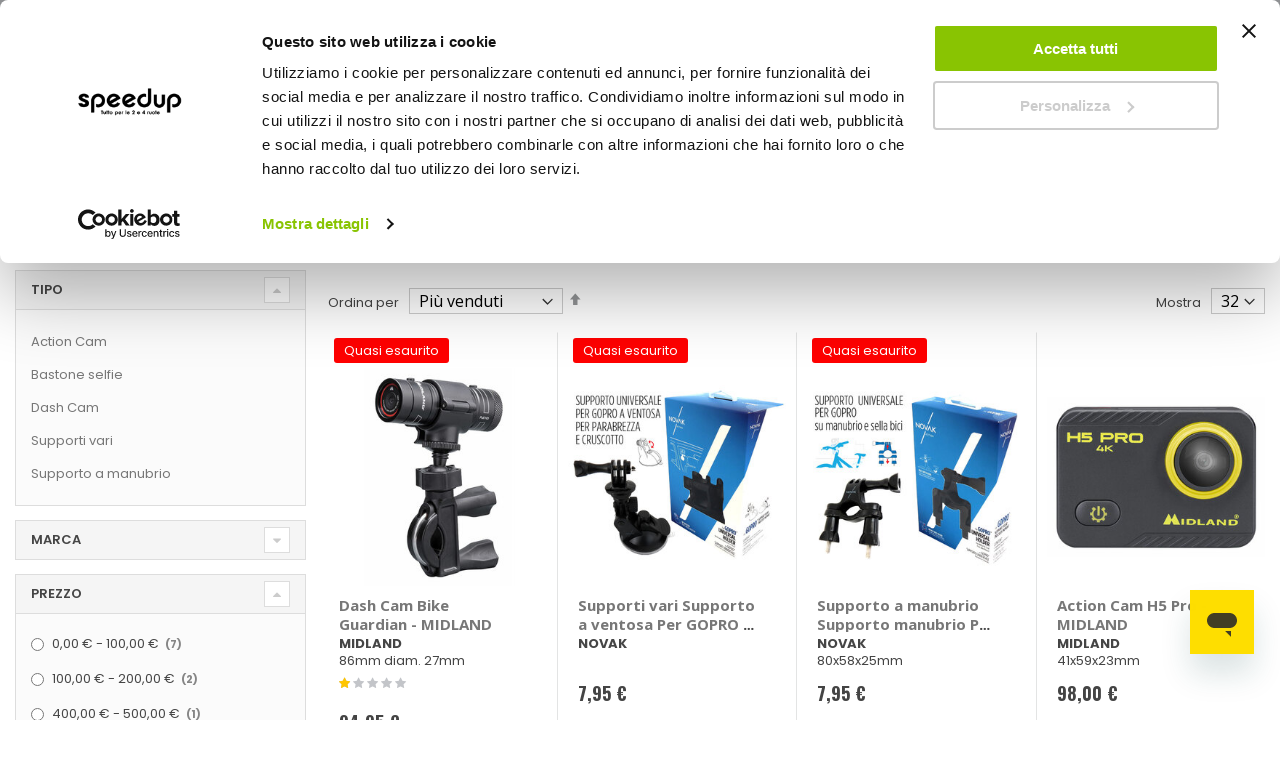

--- FILE ---
content_type: text/html; charset=UTF-8
request_url: https://www.speedup.it/it/moto/elettronica-e-mobile/videocamera
body_size: 36816
content:
 <!doctype html><html lang="it"><head ><script> var LOCALE = 'it\u002DIT'; var BASE_URL = 'https\u003A\u002F\u002Fwww.speedup.it\u002Fit\u002F'; var require = { 'baseUrl': 'https\u003A\u002F\u002Fwww.speedup.it\u002Fstatic\u002Fversion1765360606\u002Ffrontend\u002FBeps\u002Fspeedup\u002Fit_IT' };</script> <meta charset="utf-8"/>
<meta name="title" content="Videocamera per moto| Consegna rapida"/>
<meta name="description" content="Ampia scelta di videocamera per moto a prezzi convenienti. Scopri ora il catalogo accessori per moto Speedup."/>
<meta name="robots" content="INDEX,FOLLOW"/>
<meta name="viewport" content="width=device-width, initial-scale=1, maximum-scale=5.0"/>
<meta name="format-detection" content="telephone=no"/>
<title>Videocamera per moto| Consegna rapida</title>
<link rel="preload" as="style" href="https://www.speedup.it/static/version1765360606/_cache/merged/e11c86fbf3cf1ed682d301ed425d0273.min.css" />
<link rel="preload" as="style" href="https://www.speedup.it/static/version1765360606/frontend/Beps/speedup/it_IT/Anowave_Ec/css/ec.min.css" />
<link rel="preload" as="style" href="https://www.speedup.it/static/version1765360606/_cache/merged/aaa30436ac9253137c8aebacd04449c6.min.css" />
<link rel="preload" as="style" href="https://www.speedup.it/static/version1765360606/frontend/Beps/speedup/it_IT/css/print.min.css" />
<link rel="preload" as="style" href="https://www.speedup.it/static/version1765360606/frontend/Beps/speedup/it_IT/Emmecubo_MyBeps/css/lib/select2.min.css" />
<link rel="preload" as="style" href="//fonts.googleapis.com/css?family=Poppins%3A300%2C300italic%2C400%2C400italic%2C600%2C600italic%2C700%2C700italic%2C800%2C800italic" />
<link rel="preload" as="style" href="//fonts.googleapis.com/css?family=Oswald:300,400,700" />
<link rel="preload" as="style" href="//fonts.googleapis.com/css?family=Poppins:300,400,500,600,700" />
<link rel="preload" as="style" href="//fonts.googleapis.com/css?family=Open+Sans%3A300%2C300italic%2C400%2C400italic%2C600%2C600italic%2C700%2C700italic%2C800%2C800italic&v1&subset=latin%2Clatin-ext" />
<link rel="preload" as="style" href="https://www.speedup.it/media/porto/web/bootstrap/css/bootstrap.optimized.min.css" />
<link rel="preload" as="style" href="https://www.speedup.it/media/porto/web/css/header/type22.css" />
<link rel="preload" as="style" href="https://www.speedup.it/media/porto/web/css/custom.css" />
<link rel="preload" as="style" href="https://www.speedup.it/media/porto/configed_css/design_speedup_it.css" />
<link rel="preload" as="style" href="https://www.speedup.it/media/porto/configed_css/settings_speedup_it_1715067876.css" />
<link rel="preload" as="script" href="https://www.speedup.it/static/version1765360606/frontend/Beps/speedup/it_IT/requirejs/require.min.js" />
<link rel="preload" as="script" href="https://www.speedup.it/static/version1765360606/frontend/Beps/speedup/it_IT/requirejs-min-resolver.min.js" />
<link rel="preload" as="script" href="https://www.speedup.it/static/version1765360606/frontend/Beps/speedup/it_IT/mage/requirejs/mixins.min.js" />
<link rel="preload" as="script" href="https://www.speedup.it/static/version1765360606/frontend/Beps/speedup/it_IT/requirejs-config.min.js" />
<link rel="preload" as="script" href="https://www.speedup.it/static/version1765360606/frontend/Beps/speedup/it_IT/Anowave_Ec/js/ec.min.js" />
<link rel="preload" as="script" href="https://www.speedup.it/static/version1765360606/frontend/Beps/speedup/it_IT/Anowave_Ec4/js/ec4.min.js" />
<link rel="preload" as="script" href="https://www.speedup.it/static/version1765360606/frontend/Beps/speedup/it_IT/Beps_GA4AnowaveEnhancementPurchase/js/ec4_purchase.min.js" />
<link rel="preload" as="script" href="https://www.speedup.it/static/version1765360606/frontend/Beps/speedup/it_IT/Beps_SeoFilters/js/status.min.js" />
<link rel="preload" as="script" href="https://www.speedup.it/static/version1765360606/frontend/Beps/speedup/it_IT/jquery.min.js" />
<link rel="preload" as="script" href="https://www.speedup.it/static/version1765360606/frontend/Beps/speedup/it_IT/mage/dataPost.min.js" />
<link rel="preload" as="script" href="https://www.speedup.it/static/version1765360606/frontend/Beps/speedup/it_IT/mage/bootstrap.min.js" />
<link  rel="stylesheet" type="text/css"  media="all" href="https://www.speedup.it/static/version1765360606/_cache/merged/e11c86fbf3cf1ed682d301ed425d0273.min.css" />
<link  rel="stylesheet" type="text/css"  media="all" href="https://www.speedup.it/static/version1765360606/frontend/Beps/speedup/it_IT/Anowave_Ec/css/ec.min.css" />
<link  rel="stylesheet" type="text/css"  media="screen and (min-width: 768px)" href="https://www.speedup.it/static/version1765360606/_cache/merged/aaa30436ac9253137c8aebacd04449c6.min.css" />
<link  rel="stylesheet" type="text/css"  media="print" href="https://www.speedup.it/static/version1765360606/frontend/Beps/speedup/it_IT/css/print.min.css" />
<link  rel="stylesheet" type="text/css"  rel="stylesheet" type="text/css" href="https://www.speedup.it/static/version1765360606/frontend/Beps/speedup/it_IT/Emmecubo_MyBeps/css/lib/select2.min.css" />
<script  type="text/javascript"  src="https://www.speedup.it/static/version1765360606/frontend/Beps/speedup/it_IT/requirejs/require.min.js"></script>
<script  type="text/javascript"  src="https://www.speedup.it/static/version1765360606/frontend/Beps/speedup/it_IT/requirejs-min-resolver.min.js"></script>
<script  type="text/javascript"  src="https://www.speedup.it/static/version1765360606/frontend/Beps/speedup/it_IT/mage/requirejs/mixins.min.js"></script>
<script  type="text/javascript"  src="https://www.speedup.it/static/version1765360606/frontend/Beps/speedup/it_IT/requirejs-config.min.js"></script>
<script  type="text/javascript"  src="https://www.speedup.it/static/version1765360606/frontend/Beps/speedup/it_IT/Anowave_Ec/js/ec.min.js"></script>
<script  type="text/javascript"  src="https://www.speedup.it/static/version1765360606/frontend/Beps/speedup/it_IT/Anowave_Ec4/js/ec4.min.js"></script>
<script  type="text/javascript"  src="https://www.speedup.it/static/version1765360606/frontend/Beps/speedup/it_IT/Beps_GA4AnowaveEnhancementPurchase/js/ec4_purchase.min.js"></script>
<script  type="text/javascript"  src="https://www.speedup.it/static/version1765360606/frontend/Beps/speedup/it_IT/Beps_SeoFilters/js/status.min.js"></script>
<link  rel="canonical" href="https://www.speedup.it/it/moto/elettronica-e-mobile/videocamera" />
<link  rel="icon" type="image/x-icon" href="https://www.speedup.it/media/favicon/websites/2/Icona_sito_1.png" />
<link  rel="shortcut icon" type="image/x-icon" href="https://www.speedup.it/media/favicon/websites/2/Icona_sito_1.png" />
<meta name="facebook-domain-verification" content="qs14zrqzr2kkeodaz0u6biaarc0npi" />
<meta name="google-site-verification" content="1AyQToPh4kjS5VqSqK8ycekdXAcqswxQeDX1o9QQA0o" />

<style>
/*------ BLOG ------*/
  div.post-view a {
    text-decoration: underline;
  }


.store-availability {display:none}

  #launcher {
    margin: 10px 10px 50px !important
  }
  /*------ altezza tasto "RESETTA LA MIA PASSWORD" ---*/
  
  .amsl-popup-block .actions-toolbar .action.primary {
    height: auto !important;
  }
  /* ------ classi per il FOOTER */
  
  .footer-top {
    background-color: #222529;
  }
  
  @media all and (min-width:768px) {
    .block-border-footer {
      border-right: 1px solid;
      border-right-color: #939597;
    }
    .footer-second-column {
      padding-left: 0px !important;
    }
  }
  
  /*--menu --*/
  .menu-item-right-sp {
    margin-right: 5% !important;
  }

  /*-- NASCONDE I BLOCCHI NEL MENU MOBILE --*/
  @media all and (max-width:767px) {
    .menu-block-desktop {
      display: none;
    }
  }
  @media all and (min-width:768px) {
    .menu-block-mobile {
      display: none;
    }
  }
  
  /* --padding carrello menu-- */
  .ves-caret.fa.fa-gift {
    padding-left: 5px;
  }
  
  /* ------ classi per il i BANNER STAGIONALI */
  .banner-background {
    position: relative;
    width: 100%;
    /* for IE 6 */
  }
  
  .banner-title {
    position: absolute;
    text-align: center;
    bottom: 5%;
    left: 15px !important;
    right: 15px !important;
    color: #fefd00;
    background: rgba(0, 0, 0, 0.7);
    padding: 10px;
    margin: 0px;
    font-size: 1.7rem;
  }
  
  /* ------ classe per ELENCO PUNTATO nel blog */
  .blog-sp {
    font-size: 17px;
    line-height: 3.5rem;
  }
  /* ------ classe per BANNER ADV */
  /* IMMAGINE DI SFONDO */
  .img-bnnr {
    position: relative;
    width: 100%;
  }
  
  .img-bnnr img {
    width: 100%;
    height: auto;
  }
  
  /* BOTTONE */  
    .img-bnnr .banner-btn {
      position: absolute;
      bottom: 5%;
      left: 50%;
      transform: translate(-50%, -50%);
      -ms-transform: translate(-50%, -50%);
      background: #ffed03;
      text-transform: uppercase;
      font-family: roboto;
      font-size: 2rem;
      padding: 1rem !important;
      border: none;
      cursor: pointer;
      text-align: center;
      height: auto !important;
      color: #000;
    }
  
  /* TITOLO BANNER */
    .img-bnnr-title {
      position: absolute;
      top: 10%;
      left: 0%;
      background: rgba(0, 0, 0, 0.7);
      font-family: poppins;
      color: #fff;
      font-size: 2rem;
      line-height: 3.2rem;
      padding: 1rem;
      margin-left: 15px;
      margin-right: 15px;
    }

  /*--- font h2 più piccolo nelle pagine cms --- */
    .category-cms h2 {
      font-size: 1.8rem;
    }

  @media all and (min-width:768px) {
    .am-show-button.-vertical {
      max-width: 250px
    }
  }
  
  /*---- allineamento orizzontale lista simboli clp----*/
  ul.horizontal-list {
    list-style: none;
  }
  ul.horizontal-list li {
    display: inline-block;
  }
  
  /*--- banner blocco idee regalo --*/
  @media (max-width: 425px) {
    .trio-banner {
      padding-right: 5px !important;
      padding-left: 5px !important;
    }
  }
  
  /*--nascondi countdown ajax pop checkout--*/
  .amcart-confirm-buttons .timer {
    display: none;
  }

/* -pay later - */
#pay-later {
margin-top: 10px;
}

.checkout-index-index>.loading-mask {
  z-index: 999 !important
}

</style>  
<meta property="og:type" content="product.group"/>
<meta property="og:url" content="https://www.speedup.it/it/moto/elettronica-e-mobile/videocamera"/>
<meta property="og:title" content="Videocamera per moto| Consegna rapida"/>
<meta property="og:description" content="Ampia scelta di videocamera per moto a prezzi convenienti. Scopri ora il catalogo accessori per moto Speedup."/>
<meta property="og:image" content="https://www.speedup.it/static/version1765360606/frontend/Beps/speedup/it_IT/images/logo.svg"/>
<meta property="og:site_name" content="Speedup.it"/>
  <link href="//fonts.googleapis.com/css?family=Poppins%3A300%2C300italic%2C400%2C400italic%2C600%2C600italic%2C700%2C700italic%2C800%2C800italic" rel="stylesheet"/><link href="//fonts.googleapis.com/css?family=Oswald:300,400,700" rel="stylesheet"><link href="//fonts.googleapis.com/css?family=Poppins:300,400,500,600,700" rel="stylesheet"><link href="//fonts.googleapis.com/css?family=Open+Sans%3A300%2C300italic%2C400%2C400italic%2C600%2C600italic%2C700%2C700italic%2C800%2C800italic&amp;v1&amp;subset=latin%2Clatin-ext" rel="stylesheet"/> <link rel="stylesheet" type="text/css" media="all" href="https://www.speedup.it/media/porto/web/bootstrap/css/bootstrap.optimized.min.css">  <link rel="stylesheet" type="text/css" media="all" href="https://www.speedup.it/media/porto/web/css/header/type22.css"><link rel="stylesheet" type="text/css" media="all" href="https://www.speedup.it/media/porto/web/css/custom.css"><link rel="stylesheet" type="text/css" media="all" href="https://www.speedup.it/media/porto/configed_css/design_speedup_it.css"><link rel="stylesheet" type="text/css" media="all" href="https://www.speedup.it/media/porto/configed_css/settings_speedup_it_1715067876.css"><script type="text/javascript">
var porto_config = {
    paths: {
        'parallax': 'js/jquery.parallax.min',
        'owlcarousel': 'owl.carousel/owl.carousel',
        'owlcarousel_thumbs': 'owl.carousel/owl.carousel2.thumbs',
        'imagesloaded': 'Smartwave_Porto/js/imagesloaded',
        'packery': 'Smartwave_Porto/js/packery.pkgd',
        'floatelement': 'js/jquery.floatelement'
    },
    shim: {
        'parallax': {
          deps: ['jquery']
        },
        'owlcarousel': {
          deps: ['jquery']
        },
        'owlcarousel_thumbs': {
          deps: ['jquery','owlcarousel']
        },
        'packery': {
          deps: ['jquery','imagesloaded']
        },
        'floatelement': {
          deps: ['jquery']
        }
    }
};

require.config(porto_config);</script><script type="text/javascript">
require([
    'jquery'
], function ($) {
    $(document).ready(function(){
        $(".drop-menu > a").off("click").on("click", function(){
            if($(this).parent().children(".nav-sections").hasClass("visible")) {
                $(this).parent().children(".nav-sections").removeClass("visible");
                $(this).removeClass("active");
            }
            else {
                $(this).parent().children(".nav-sections").addClass("visible");
                $(this).addClass("active");
            }
        });
    });
    var scrolled = false;
    $(window).scroll(function(){
        if(!$('.page-header').hasClass('type10') && !$('body').hasClass('checkout-index-index')) {
            if($(window).width()>=768){
                if(160<$(window).scrollTop() && !scrolled){
                    $('.page-header:not(.sticky-header)').css("height",$('.page-header:not(.sticky-header)').height()+'px');
                    $('.page-header').addClass("sticky-header");
                    scrolled = true;
                    if((!$(".page-header").hasClass("type12")) && (!$(".page-header").hasClass("type23")) && (!$(".page-header").hasClass("type25")) && (!$(".page-header").hasClass("type26"))) {
                        $('.page-header .minicart-wrapper').after('<div class="minicart-place hide"></div>');

                        if($(".page-header").hasClass("type2"))
                            $('.page-header .navigation').append($('header.page-header.type2 a.action.my-wishlist').detach());

                        var minicart = $('.page-header .minicart-wrapper').detach();
                        if($(".page-header").hasClass("type8"))
                            $('.page-header .menu-wrapper').append(minicart);
                        else
                            $('.page-header div.navigation').append(minicart);
                        
                                                var logo_image = $('<div>').append($('.page-header .header > .logo').clone()).html();
                        if($(".page-header").hasClass("type27"))
                            logo_image = $('<div>').append($('.page-header .header .header-main-left > .logo').clone()).html();
                        if($(".page-header").hasClass("type8"))
                            $('.page-header .menu-wrapper').prepend('<div class="sticky-logo">'+logo_image+'</div>');
                        else
                            $('.page-header div.navigation').prepend('<div class="sticky-logo">'+logo_image+'</div>');
                         } else {
                                                $('.page-header.type12 .logo').append('<span class="sticky-logo"><img src="" alt=""/></span>');
                        $('.page-header .logo > img').addClass("hide");
                         }
                                         $(".sticky-logo img").attr("src","https://www.speedup.it/media/porto/sticky_logo/stores/2/SPEEDUP_nero_r_1.png");
                      }
                if(160>=$(window).scrollTop() && scrolled){
                    $('.page-header.sticky-header').css("height",'auto');
                    $('.page-header').removeClass("sticky-header");
                    scrolled = false;
                    if((!$(".page-header").hasClass("type12")) && (!$(".page-header").hasClass("type23")) && (!$(".page-header").hasClass("type25")) && (!$(".page-header").hasClass("type26"))) {
                        var minicart;
                        if($(".page-header").hasClass("type8"))
                            minicart = $('.page-header .menu-wrapper .minicart-wrapper').detach();
                        else
                            minicart = $('.page-header div.navigation .minicart-wrapper').detach();
                        $('.minicart-place').after(minicart);
                        $('.minicart-place').remove();
                        if($(".page-header").hasClass("type2"))
                            $('.page-header .block.block-search').before($('.page-header div.navigation a.action.my-wishlist').detach());
                        $('.page-header .minicart-wrapper-moved').addClass("minicart-wrapper").removeClass("minicart-wrapper-moved").removeClass("hide");
                    }
                                        if($(".page-header").hasClass("type8"))
                        $('.page-header .menu-wrapper > .sticky-logo').remove();
                    else if($(".page-header").hasClass("type12")) {
                        $('.page-header .sticky-logo').remove();
                        $('.page-header .logo > img').removeClass("hide");;
                    } else
                        $('.page-header div.navigation > .sticky-logo').remove();
                     }
            }
        }
    });
 });</script> <script type="text/x-magento-init">
        {
            "*": {
                "Magento_PageCache/js/form-key-provider": {
                    "isPaginationCacheEnabled":
                        0                }
            }
        }</script> <style> .ec-gtm-cookie-directive > div { background: #ffffff; color: #000000; -webkit-border-radius: 8px; -moz-border-radius: 8px; -ms-border-radius: 8px; -o-border-radius: 8px; border-radius: 8px; } .ec-gtm-cookie-directive > div > div > div a.action.accept, .ec-gtm-cookie-directive > div > div > div a.action.accept-all { color: #8bc53f; } .ec-gtm-cookie-directive > div > div > div .ec-gtm-cookie-directive-note-toggle { color: #8bc53f; } .ec-gtm-cookie-directive-segments { background: #ffffff; } .ec-gtm-cookie-directive-segments > div input[type="checkbox"] + label:before { border:1px solid #000000; }</style>    <script data-ommit="true">

	window.dataLayer = window.dataLayer || [];

	 window.AEC = window.AEC || { version: "103.1.7"	};

	 AEC.Const = 
	{
		TIMING_CATEGORY_ADD_TO_CART:		'Add To Cart Time',
		TIMING_CATEGORY_REMOVE_FROM_CART:	'Remove From Cart Time',
		TIMING_CATEGORY_PRODUCT_CLICK:		'Product Detail Click Time',
		TIMING_CATEGORY_CHECKOUT:			'Checkout Time',
		TIMING_CATEGORY_CHECKOUT_STEP:		'Checkout Step Time',
		TIMING_CATEGORY_PRODUCT_WISHLIST:	'Add to Wishlist Time',
		TIMING_CATEGORY_PRODUCT_COMPARE:	'Add to Compare Time'
	};

	AEC.Const.URL 					= 'https://www.speedup.it/it/';
	AEC.Const.VARIANT_DELIMITER 	= '-';
	AEC.Const.VARIANT_DELIMITER_ATT = ':';

	 AEC.Const.CHECKOUT_STEP_SHIPPING 	= 1;
	AEC.Const.CHECKOUT_STEP_PAYMENT  	= 2;
	AEC.Const.CHECKOUT_STEP_ORDER  		= 3;

	 AEC.Const.DIMENSION_SEARCH = 18;

	 AEC.Const.COOKIE_DIRECTIVE 								= false;
	AEC.Const.COOKIE_DIRECTIVE_CONSENT_GRANTED  			= false;
	AEC.Const.COOKIE_DIRECTIVE_SEGMENT_MODE 				= false;
	AEC.Const.COOKIE_DIRECTIVE_SEGMENT_MODE_EVENTS			= ["cookieConsentGranted"];	
	AEC.Const.COOKIE_DIRECTIVE_CONSENT_GRANTED_EVENT 		= "cookieConsentGranted";
	AEC.Const.COOKIE_DIRECTIVE_CONSENT_DECLINE_EVENT 		= "cookieConsentDeclined";

	 AEC.Const.COOKIE_DIRECTIVE_CONSENT_GRANTED = AEC.CookieConsent.getConsent("cookieConsentGranted");

	 AEC.Const.CATALOG_CATEGORY_ADD_TO_CART_REDIRECT_EVENT = "catalogCategoryAddToCartRedirect";

	 AEC.Message = 
	{
		confirm: 			 true,
		confirmRemoveTitle:  "Sei sicuro?",
		confirmRemove: 		 "Sei sicuro di voler rimuovere questo elemento dal carrello?"	};
			
	AEC.storeName 			= "Italiano";
	AEC.currencyCode	 	= "EUR";
	AEC.useDefaultValues 	= false;
	AEC.facebook 			= false;
	AEC.facebookInitParams 	= [];

	 AEC.SUPER = [];

	 AEC.CONFIGURABLE_SIMPLES = [];

	 AEC.BUNDLE = {"bundles":[],"options":[]};

	 AEC.localStorage = true;

	 AEC.summary = true;

	 AEC.reset = false;</script> <script data-ommit="true">

    (summary => 
    {
    	if (summary)
    	{
        	let getSummary = (event) => 
        	{
            	AEC.Request.post("https:\/\/www.speedup.it\/it\/datalayer\/index\/cart\/",{ event:event }, (response) => 
            	{
                	dataLayer.push(response);
               	});
            };

            ['ec.cookie.remove.item.data','ec.cookie.update.item.data','ec.cookie.add.data'].forEach(event => 
            {
            	AEC.EventDispatcher.on(event, (event => 
            	{
                	return () => 
                	{
                    	setTimeout(() => { getSummary(event); }, 2000);
                    };
                })(event));
            });
    	}
    })(AEC.summary);</script><script data-ommit="true">

    if (AEC.GA4)
    {
    	AEC.GA4.enabled = true;

    	 AEC.GA4.conversion_event = "purchase";

    	 AEC.GA4.currency = "EUR";

    	 AEC.GA4.quote = [];
    }</script> <script data-ommit="true">
    (function() {
        AEC.Cookie.visitor = function(data) {

            this.data = (function(data, privateData)
            {
                if (privateData)
                {
                    if (privateData.hasOwnProperty('visitor'))
                    {
                        data = privateData.visitor
                    }
                }

                return data;

            })(data, AEC.Cookie.getPrivateData());

            return this;
        };
    })();</script><script data-ommit="true">

	 window.dataLayer = window.dataLayer || [];

	  var dataLayerTransport = (function()
	{
		var data = [];
		
		return {
			data:[],
			push: function(data)
			{
				this.data.push(data);
				
				return this;
			},
			serialize: function()
			{
				return this.data;
			}
		}	
	})();</script>  <script data-ommit="true">

	/* Dynamic remarketing */
	window.google_tag_params = window.google_tag_params || {};

	/* Default pagetype */
	window.google_tag_params.ecomm_pagetype = 'category';

	/* Grouped products collection */
	window.G = [];

	/**
	 * Global revenue 
	 */
	window.revenue = 0;

	/**
	 * DoubleClick
	 */
	window.DoubleClick = 
	{
		DoubleClickRevenue:	 	0,
		DoubleClickTransaction: 0,
		DoubleClickQuantity: 	0
	};
	
	 AEC.Cookie.visitor({"visitorLoginState":"Logged out","visitorLifetimeValue":0,"visitorExistingCustomer":"No","visitorType":"NOT LOGGED IN","currentStore":"Italiano","event":"init","logged_in":false}).push(dataLayer, false);

	 dataLayer.push({ pageType: "category"});</script> <script data-ommit="true">

		 var GOOGLE_PAYLOAD_SIZE = 8192;

		 window.google_tag_params.ecomm_pagetype = 'category';
		window.google_tag_params.ecomm_category = 'Moto/Elettronica e mobile/Videocamera';
		window.google_tag_params.returnCustomer = false;
		
		 var impressionData = {"ecommerce":{"currencyCode":"EUR","actionField":{"list":"Videocamera"},"impressions":[{"list":"Videocamera","category":"Moto\/Elettronica e mobile\/Videocamera","id":"1665178","name":"Dash Cam Bike Guardian - MIDLAND","brand":"MIDLAND","price":94.95,"dimension10":"Disponibile","position":1,"mapp_id":"speedup_1665178","discount":0,"in_stock":"available"},{"list":"Videocamera","category":"Moto\/Elettronica e mobile\/Videocamera","id":"1242710","name":"Supporti vari Supporto a ventosa Per GOPRO - NOVAK","brand":"NOVAK","price":7.95,"dimension10":"Disponibile","position":2,"mapp_id":"speedup_1242710","discount":0,"in_stock":"available"},{"list":"Videocamera","category":"Moto\/Elettronica e mobile\/Videocamera","id":"1242708","name":"Supporto a manubrio Supporto manubrio Per GOPRO - NOVAK","brand":"NOVAK","price":7.95,"dimension10":"Disponibile","position":3,"mapp_id":"speedup_1242708","discount":0,"in_stock":"available"},{"list":"Videocamera","category":"Moto\/Elettronica e mobile\/Videocamera","id":"1854760","name":"Action Cam H5 Pro - MIDLAND","brand":"MIDLAND","price":98,"dimension10":"Disponibile","position":4,"mapp_id":"speedup_1854760","discount":0,"in_stock":"available"},{"list":"Videocamera","category":"Moto\/Elettronica e mobile\/Videocamera","id":"1854761","name":"Action Cam H9 Pro - MIDLAND","brand":"MIDLAND","price":132.65,"dimension10":"Disponibile","position":5,"mapp_id":"speedup_1854761","discount":0,"in_stock":"available"},{"list":"Videocamera","category":"Moto\/Elettronica e mobile\/Videocamera","id":"1940952","name":"Supporti vari Opti Action Cam - LAMPA","brand":"LAMPA","price":11.85,"dimension10":"Disponibile","position":6,"mapp_id":"speedup_1940952","discount":2.67,"in_stock":"available"},{"list":"Videocamera","category":"Moto\/Elettronica e mobile\/Videocamera","id":"2120934","name":"Action Cam X4 Bundle Moto - INSTA360","brand":"INSTA360","price":454.45,"dimension10":"Disponibile","position":7,"mapp_id":"speedup_2120934","discount":0,"in_stock":"available"},{"list":"Videocamera","category":"Moto\/Elettronica e mobile\/Videocamera","id":"2074405","name":"Dash Cam Bike Guardian Pro - MIDLAND","brand":"MIDLAND","price":127.7,"dimension10":"Disponibile","position":8,"mapp_id":"speedup_2074405","discount":0,"in_stock":"available"},{"list":"Videocamera","category":"Moto\/Elettronica e mobile\/Videocamera","id":"1762464","name":"Action Cam H3+ Full HD Wi-Fi - MIDLAND","brand":"MIDLAND","price":47.1,"dimension10":"Disponibile","position":9,"mapp_id":"speedup_1762464","discount":0,"in_stock":"available"},{"list":"Videocamera","category":"Moto\/Elettronica e mobile\/Videocamera","id":"2156293","name":"Action Cam X5 Bundle Moto - INSTA360","brand":"INSTA360","price":683.1,"dimension10":"Disponibile","position":10,"mapp_id":"speedup_2156293","discount":0,"in_stock":"available"},{"list":"Videocamera","category":"Moto\/Elettronica e mobile\/Videocamera","id":"2156292","name":"Bastone selfie Selfie stick - INSTA360","brand":"INSTA360","price":29.7,"dimension10":"Disponibile","position":11,"mapp_id":"speedup_2156292","discount":0,"in_stock":"available"}]},"currentStore":"Italiano","currentCategory":{"sort":"rank_sell","mode":"grid"}}, payloadSize = AEC.getPayloadSize(impressionData);

		 dataLayer.push(
		{
			payloadSize:payloadSize
		});

		if (GOOGLE_PAYLOAD_SIZE > payloadSize)
		{
			AEC.Cookie.impressions(impressionData).push(dataLayer, false);

			 dataLayerTransport.push(impressionData);
		}
		else 
		{
			var chunks = AEC.getPayloadChunks(impressionData.ecommerce.impressions, Math.ceil(impressionData.ecommerce.impressions.length/Math.ceil(payloadSize/GOOGLE_PAYLOAD_SIZE)));

			var lazyPush = function(chunks)
			{
				if (chunks.length)
				{
					var chunk = chunks.shift(), chunkPush = Object.assign({}, impressionData);


					chunkPush['event'] 					= 'impression';
					chunkPush.ecommerce['impressions']  = chunk;
					chunkPush['eventCallback'] 			= (function(chunks)
					{
						return function()
						{
							lazyPush(chunks);
						}
					})(chunks);

					(function(data)
					{
						AEC.Cookie.impressions(data).push(dataLayer);
						
					})(chunkPush);
				}
			};

			/**
			 * Call lazy push
			 */
			lazyPush(chunks);
		}

		</script>      <script>(function(w,d,s,l,i){w[l]=w[l]||[];w[l].push({'gtm.start':
new Date().getTime(),event:'gtm.js'});var f=d.getElementsByTagName(s)[0],
j=d.createElement(s),dl=l!='dataLayer'?'&l='+l:'';j.async=true;j.src=
'https://www.googletagmanager.com/gtm.js?id='+i+dl;f.parentNode.insertBefore(j,f);
})(window,document,'script','dataLayer','GTM-56HT9MV');</script>  <script data-ommit="true">

    </script> <script data-ommit="true">AEC.Bind.apply({"performance":false})</script>               <script src="https://cdn.jsdelivr.net/npm/@babel/polyfill@7.12.1/dist/polyfill.min.js" crossorigin="anonymous"></script><script>
     window.algoliaConfig = {"instant":{"enabled":true,"selector":".columns","isAddToCartEnabled":false,"addToCartParams":{"action":"https:\/\/www.speedup.it\/it\/checkout\/cart\/add\/","formKey":"cuWrxfDdc10jjj9W","redirectUrlParam":"uenc"},"infiniteScrollEnabled":false,"urlTrackedParameters":["query","attribute:*","index","page"],"isSearchBoxEnabled":true,"isVisualMerchEnabled":false,"categorySeparator":" \/\/\/ ","categoryPageIdAttribute":"categoryPageId","isCategoryNavigationEnabled":false,"hidePagination":false},"autocomplete":{"enabled":true,"selector":".algolia-search-input","sections":[{"name":"pages","label":"Pagine","hitsPerPage":"2"}],"nbOfProductsSuggestions":6,"nbOfCategoriesSuggestions":2,"nbOfQueriesSuggestions":10,"isDebugEnabled":false,"isNavigatorEnabled":false,"debounceMilliseconds":300,"minimumCharacters":0},"landingPage":{"query":"","configuration":"[]"},"recommend":{"enabledFBT":false,"enabledRelated":false,"enabledFBTInCart":false,"enabledRelatedInCart":false,"limitFBTProducts":6,"limitRelatedProducts":6,"limitTrendingItems":6,"enabledTrendItems":0,"trendItemFacetName":null,"trendItemFacetValue":null,"isTrendItemsEnabledInPDP":0,"isTrendItemsEnabledInCartPage":0,"isAddToCartEnabledInFBT":false,"isAddToCartEnabledInRelatedProduct":false,"isAddToCartEnabledInTrendsItem":false,"FBTTitle":"Frequently bought together","relatedProductsTitle":"Related products","trendingItemsTitle":"Trending items","addToCartParams":{"action":"https:\/\/www.speedup.it\/it\/checkout\/cart\/add\/","formKey":"cuWrxfDdc10jjj9W","redirectUrlParam":"uenc"}},"extensionVersion":"3.13.4","applicationId":"FU39PY2I0G","indexName":"prod_speedup_it","apiKey":"NTc4OTgwNmYwN2UzNDc3NWNjMDA5YTljMzVhYjFhMTRiNjY5MGIxZjYxZTljOWMzMzdmOWI2OWZiNjVhMzUxY3RhZ0ZpbHRlcnM9","attributeFilter":[],"facets":[{"attribute":"tipologia","type":"disjunctive","label":"Tipologia","searchable":"1","create_rule":"2"},{"attribute":"manufacturer","type":"conjunctive","label":"Marca","searchable":"1","create_rule":"2"},{"attribute":"price","type":"slider","label":"Prezzo","searchable":"2","create_rule":"2"},{"attribute":"shipping48","type":"disjunctive","label":"Spedizione 48h","searchable":"2","create_rule":"2"},{"attribute":"special_label","type":"conjunctive","label":"Speciali ","searchable":"2","create_rule":"2"},{"attribute":"categories","type":"conjunctive","label":"Categorie","searchable":"2","create_rule":"2"},{"attribute":"hide_price","type":"conjunctive","label":"hide_price","searchable":"2","create_rule":"2"},{"attribute":"hide_buy","type":"conjunctive","label":"Disponibile solo in negozio","searchable":"2","create_rule":"2"},{"attribute":"msrp","type":"conjunctive","label":"Prezzo minimo del fornitore","searchable":"1","create_rule":"2"}],"areCategoriesInFacets":true,"hitsPerPage":48,"sortingIndices":[{"attribute":"price","sort":"asc","sortLabel":"Prezzo pi\u00f9 basso","name":"prod_speedup_it_products_price_default_asc","label":"Prezzo pi\u00f9 basso","ranking":["asc(price.EUR.default)","typo","geo","words","filters","proximity","attribute","exact","custom"]},{"attribute":"price","sort":"desc","sortLabel":"Prezzo pi\u00f9 alto","name":"prod_speedup_it_products_price_default_desc","label":"Prezzo pi\u00f9 alto","ranking":["desc(price.EUR.default)","typo","geo","words","filters","proximity","attribute","exact","custom"]},{"attribute":"rank_new","sort":"desc","sortLabel":"Novit\u00e0","name":"prod_speedup_it_products_rank_new_desc","label":"Novit\u00e0","ranking":["desc(rank_new)","typo","geo","words","filters","proximity","attribute","exact","custom"]},{"attribute":"rank_sell","sort":"desc","sortLabel":"Pi\u00f9 venduti","name":"prod_speedup_it_products_rank_sell_desc","label":"Pi\u00f9 venduti","ranking":["desc(rank_sell)","typo","geo","words","filters","proximity","attribute","exact","custom"]}],"isSearchPage":false,"isCategoryPage":false,"isLandingPage":false,"removeBranding":true,"productId":null,"priceKey":".EUR.default","priceGroup":null,"origFormatedVar":"price.EUR.default_original_formated","tierFormatedVar":"price.EUR.default_tier_formated","currencyCode":"EUR","currencySymbol":"\u20ac","priceFormat":{"pattern":"%s\u00a0\u20ac","precision":2,"requiredPrecision":2,"decimalSymbol":",","groupSymbol":".","groupLength":3,"integerRequired":false},"maxValuesPerFacet":15,"autofocus":true,"resultPageUrl":"https:\/\/www.speedup.it\/it\/catalogsearch\/result\/","request":{"query":"","refinementKey":"","refinementValue":"","categoryId":"","landingPageId":"","path":"","level":"","parentCategory":"","childCategories":[],"url":"https:\/\/www.speedup.it\/it\/moto\/elettronica-e-mobile\/videocamera"},"showCatsNotIncludedInNavigation":false,"showSuggestionsOnNoResultsPage":true,"baseUrl":"https:\/\/www.speedup.it\/it","popularQueries":[],"useAdaptiveImage":false,"urls":{"logo":"https:\/\/www.speedup.it\/static\/version1765360606\/frontend\/Beps\/speedup\/it_IT\/Algolia_AlgoliaSearch\/images\/algolia-logo-blue.svg"},"cookieConfiguration":{"consentCookieName":"user_allowed_save_cookie","cookieAllowButtonSelector":"#btn-cookie-allow","cookieRestrictionModeEnabled":false,"cookieDuration":"15552000000"},"ccAnalytics":{"enabled":true,"ISSelector":".ais-Hits-item a.result, .ais-InfiniteHits-item a.result","conversionAnalyticsMode":"add_to_cart","addToCartSelector":".action.primary.tocart","orderedProductIds":[]},"isPersonalizationEnabled":true,"personalization":{"enabled":true,"viewedEvents":{"viewProduct":{"eventName":"Viewed Product","enabled":true,"method":"viewedObjectIDs"}},"clickedEvents":{"productClicked":{"eventName":"Product Clicked","enabled":true,"selector":".ais-Hits-item a.result, .ais-InfiniteHits-item a.result","method":"clickedObjectIDs"},"productRecommended":{"eventName":"Recommended Product Clicked","enabled":true,"selector":".products-upsell .product-item","method":"clickedObjectIDs"}},"filterClicked":{"eventName":"Filter Clicked","enabled":true,"method":"clickedFilters"}},"analytics":{"enabled":true,"delay":"3000","triggerOnUiInteraction":"1","pushInitialSearch":"0"},"now":1768694400,"queue":{"isEnabled":true,"nbOfJobsToRun":15,"retryLimit":3,"nbOfElementsPerIndexingJob":300},"isPreventBackendRenderingEnabled":false,"translations":{"to":"a","or":"o","go":"Go","popularQueries":"You can try one of the popular search queries","seeAll":"Vedi tutti i prodotti","allDepartments":"Tutto il catalogo","seeIn":"Vedi prodotti in","orIn":"or in","noProducts":"Nessun risultato trovato per la ricerca","noResults":"Nessun risultato","refine":"Modifica ricerca","selectedFilters":"Selected Filters","clearAll":"Rimuovi filtri applicati","previousPage":"Pagina precedente","nextPage":"Pagina successiva","searchFor":"Search for products","relevance":"Rilevanza","categories":"Categorie","products":"Prodotti","suggestions":"Suggestions","searchBy":"Search by","searchForFacetValuesPlaceholder":"Cerca...","showMore":"Visualizza altri prodotti","searchTitle":"Search results for","placeholder":"Cerca prodotti, categorie e contenuti nello shop","addToCart":"Aggiungi al Carrello","discountOnCart":"Al carrello -"}};</script>  <style> #confirmBox, .am-related-title > .am-title { background-color: #ffffff; }   #confirmBox a, #confirmBox a:hover, #confirmBox a:active, #confirmBox .amrelated-confirm-header { color: #999999; }   .amcart-confirm-buttons .button { color: #FFFFFF; }   .amcart-confirm-buttons .am-btn-left { background-color: #BBBBBB; }   .amcart-confirm-buttons .am-btn-right { background-color: #008000; }   .amcart-confirm-buttons, .amcart-confirm-buttons .checkout, .amcart-confirm-buttons .checkout:hover, .amcart-confirm-buttons .checkout:active, .amcart-message-box, .am-related-box, #am-a-count, #am-a-count:visited, .am-related-title > .am-title { color: #000000; } </style></head><body data-container="body" data-mage-init='{"loaderAjax": {}, "loader": { "icon": "https://www.speedup.it/static/version1765360606/frontend/Beps/speedup/it_IT/images/loader-2.gif"}}' id="html-body" class="page-with-filter page-products categorypath-moto-elettronica-e-mobile-videocamera category-videocamera  layout-1400 wide mobile-sticky catalog-category-view page-layout-2columns-left">          <script type="text/x-magento-init">
    {
        "*": {
            "mage/cookies": {
                "expires": null,
                "path": "\u002F",
                "domain": ".www.speedup.it",
                "secure": true,
                "lifetime": "3600"
            }
        }
    }</script>  <noscript><div class="message global noscript"><div class="content"><p><strong>I JavaScript sembrano essere disabilitati nel tuo browser.</strong> <span> Per una migliore esperienza sul nostro sito, assicurati di attivare i javascript nel tuo browser.</span></p></div></div></noscript>    <script> window.cookiesConfig = window.cookiesConfig || {}; window.cookiesConfig.secure = true; </script>  <script>    require.config({
        map: {
            '*': {
                wysiwygAdapter: 'mage/adminhtml/wysiwyg/tiny_mce/tinymceAdapter'
            }
        }
    });</script> <noscript><iframe src="https://www.googletagmanager.com/ns.html?id=GTM-56HT9MV"
height="0" width="0" style="display:none;visibility:hidden"></iframe></noscript> <div class="page-wrapper page-wrapper--beps"> <nav id="sidebarDx"></nav><header class="page-header type22 header-newskin" >  <div class="panel wrapper"><div class="panel header">     <ul class="header links">  <li class="greet welcome" data-bind="scope: 'customer'"><!-- ko if: customer().fullname --><span class="logged-in" data-bind="text: new String('Benvenuto!')"></span> <!-- /ko --><!-- ko ifnot: customer().fullname --><span class="not-logged-in" data-bind='html:""'></span>  <!-- /ko --></li> <script type="text/x-magento-init">
    {
        "*": {
            "Magento_Ui/js/core/app": {
                "components": {
                    "customer": {
                        "component": "Magento_Customer/js/view/customer"
                    }
                }
            }
        }
    }</script>   <li class="item link compare hide" data-bind="scope: 'compareProducts'" data-role="compare-products-link"><a class="action compare" title="Confronta Prodotti" data-bind="attr: {'href': compareProducts().listUrl}, css: {'': !compareProducts().count}" ><em class="porto-icon-chart hidden-xs"></em> Confronta (<span class="counter qty" data-bind="text: compareProducts().countCaption"></span>)</a></li> <script type="text/x-magento-init">
{"[data-role=compare-products-link]": {"Magento_Ui/js/core/app": {"components":{"compareProducts":{"component":"Magento_Catalog\/js\/view\/compare-products"}}}}}</script> <li class="link authorization-link" data-label="o"><a href="https://www.speedup.it/it/customer/account/login/referer/aHR0cHM6Ly93d3cuc3BlZWR1cC5pdC9pdC9tb3RvL2VsZXR0cm9uaWNhLWUtbW9iaWxlL3ZpZGVvY2FtZXJh/" rel="nofollow" >Accedi</a></li><li><a href="https://www.speedup.it/it/customer/account/create/" rel="nofollow" id="id9xw4hAwU" >Crea un Account</a></li> <li class="custom-link"><a href="https://www.speedup.it/it/contact">Contattaci&nbsp;<i class="porto-icon-earphones-alt"></i></a></li></ul></div></div><div class="header content">    <a class="logo" href="https://www.speedup.it/it/" title="Speedup: tutto per le 2 e 4 ruote"> <img src="https://www.speedup.it/media/logo/stores/2/SPEEDUP_nero.png" alt="Speedup: tutto per le 2 e 4 ruote" width="170" height="71" /></a>  <span data-action="toggle-nav" class="action nav-toggle"><span>Toggle Nav</span></span> <div class="header-main-right"><div class="search-area"><a href="javascript:void(0)" class="search-toggle-icon" rel="nofollow"><i class="porto-icon-search-3"></i></a>  <script type="text/x-magento-init">
        {
            "*": {
                "algoliaAutocomplete": {}
            }
        }</script><div id="algoliaAutocomplete" class="block block-search algolia-search-block algolia-search-input"></div></div><span class="separator"></span> <div class="custom-block"></div>  <a href="https://www.speedup.it/it/wishlist" class="action my-wishlist" rel="nofollow" title="La mia lista dei desideri" role="button"><i class="porto-icon-heart-empty"></i></a>   <div data-block="minicart" class="minicart-wrapper"><a class="action showcart" href="https://www.speedup.it/it/checkout/cart/" data-bind="scope: 'minicart_content'"><span class="text">Carrello</span> <span class="counter qty empty" data-bind="css: { empty: !!getCartParam('summary_count') == false && !isLoading() }, blockLoader: isLoading"><span class="counter-number"><!-- ko if: getCartParam('summary_count') --><!-- ko text: getCartParam('summary_count') --><!-- /ko --><!-- /ko --><!-- ko ifnot: getCartParam('summary_count') -->0<!-- /ko --></span> <span class="counter-label"><!-- ko i18n: 'items' --><!-- /ko --></span></span></a>   <script>            require(['jquery'], function ($) {
                $('a.action.showcart').on('click', function() {
                    $(document.body).trigger('processStart');
                });
            });</script>  <script>window.checkout = {"shoppingCartUrl":"https:\/\/www.speedup.it\/it\/checkout\/cart\/","checkoutUrl":"https:\/\/www.speedup.it\/it\/checkout\/","updateItemQtyUrl":"https:\/\/www.speedup.it\/it\/checkout\/sidebar\/updateItemQty\/","removeItemUrl":"https:\/\/www.speedup.it\/it\/checkout\/sidebar\/removeItem\/","imageTemplate":"Magento_Catalog\/product\/image_with_borders","baseUrl":"https:\/\/www.speedup.it\/it\/","minicartMaxItemsVisible":5,"websiteId":"2","maxItemsToDisplay":10,"storeId":"2","storeGroupId":"2","agreementIds":["1"],"customerLoginUrl":"https:\/\/www.speedup.it\/it\/customer\/account\/login\/referer\/aHR0cHM6Ly93d3cuc3BlZWR1cC5pdC9pdC9tb3RvL2VsZXR0cm9uaWNhLWUtbW9iaWxlL3ZpZGVvY2FtZXJh\/","isRedirectRequired":false,"autocomplete":"off","captcha":{"user_login":{"isCaseSensitive":false,"imageHeight":50,"imageSrc":"","refreshUrl":"https:\/\/www.speedup.it\/it\/captcha\/refresh\/","isRequired":false,"timestamp":1768736904}}}</script> <script type="text/x-magento-init">
    {
        "[data-block='minicart']": {
            "Magento_Ui/js/core/app": {"components":{"minicart_content":{"children":{"subtotal.container":{"children":{"subtotal":{"children":{"subtotal.totals":{"config":{"display_cart_subtotal_incl_tax":1,"display_cart_subtotal_excl_tax":0,"template":"Magento_Tax\/checkout\/minicart\/subtotal\/totals"},"children":{"subtotal.totals.msrp":{"component":"Magento_Msrp\/js\/view\/checkout\/minicart\/subtotal\/totals","config":{"displayArea":"minicart-subtotal-hidden","template":"Magento_Msrp\/checkout\/minicart\/subtotal\/totals"}}},"component":"Magento_Tax\/js\/view\/checkout\/minicart\/subtotal\/totals"}},"component":"uiComponent","config":{"template":"Magento_Checkout\/minicart\/subtotal"}}},"component":"uiComponent","config":{"displayArea":"subtotalContainer"}},"item.renderer":{"component":"Magento_Checkout\/js\/view\/cart-item-renderer","config":{"displayArea":"defaultRenderer","template":"Magento_Checkout\/minicart\/item\/default"},"children":{"item.image":{"component":"Magento_Catalog\/js\/view\/image","config":{"template":"Magento_Catalog\/product\/image","displayArea":"itemImage"}},"checkout.cart.item.price.sidebar":{"component":"uiComponent","config":{"template":"Magento_Checkout\/minicart\/item\/price","displayArea":"priceSidebar"}}}},"extra_info":{"component":"uiComponent","config":{"displayArea":"extraInfo"}},"promotion":{"component":"uiComponent","config":{"displayArea":"promotion"}}},"config":{"itemRenderer":{"default":"defaultRenderer","simple":"defaultRenderer","virtual":"defaultRenderer"},"template":"Magento_Checkout\/minicart\/content"},"component":"Magento_Checkout\/js\/view\/minicart"}},"types":[]}        },
        "*": {
            "Magento_Ui/js/block-loader": "https\u003A\u002F\u002Fwww.speedup.it\u002Fstatic\u002Fversion1765360606\u002Ffrontend\u002FBeps\u002Fspeedup\u002Fit_IT\u002Fimages\u002Floader\u002D1.gif"
        }
    }</script></div></div></div>  <div class="sections nav-sections"> <div class="section-items nav-sections-items">  <div class="section-item-content nav-sections-item-content" id="store.menu">   <div id="speedup_menu_desktop-1768736904" class="block ves-megamenu top-navigation ves-mdrilldown ves-dhorizontal ves-megamenu-click  speedup_menu_desktop">  <div class="navigation navitaion1768736904696cc8888946b"><nav class="navigation" data-action="navigation"><ul id="nav1768736904696cc8888946b" class="nav1768736904696cc8888946b"  data-mage-init='{"menu":{"responsive":false, "expanded":false, "position":{"my":"left top","at":"left bottom"}}}' data-toggle-mobile-nav="false"><li id="vesitem-985517687369041755653217" class=" nav-item level0 nav-1 submenu-left subhover  dropdown level-top  category-item parent"   data-color="#ffed03"><a href="https://www.speedup.it/it/auto" title="Auto" target="_self"  data-color="#ffed03" style="color: #ffed03;" class=" nav-anchor"><span>Auto</span><span class="opener"></span></a><div class=" submenu dropdown-menu" data-width="100%" style="width:100%;a:hover {  color: red;}"><div class="submenu-inner before-ves-submenu-inner"><div class="content-wrapper"><div class="item-sidebar left-sidebar" style="width:15%"><div class="menu-block-desktop" style="margin-right: 10px; border-right: 1px solid #000000;"><a href="/it/auto/inverno">VIAGGIARE IN INVERNO</a></div>
<div class="menu-block-mobile"><a href="/it/auto/inverno">VIAGGIARE IN INVERNO</a></div>
<div class="menu-block-mobile"><a href="/it/catene-neve">TROVA LE CATENE PER LA TUA AUTO</a></div>
<div class="menu-block-mobile">&nbsp;</div></div><div class="item-content" style="width:85%"><div class="level1 nav-dropdown ves-column4 "><div class="item-content1"><div class="mega-row row"><div class="mega-col mega-col-3 col-sm-3 mega-col-level-1 col-xs-12"><div id="vesitem-98481768736904123462414" class=" nav-item level1 nav-1-1 submenu-right subgroup  dropdown-submenu  category-item parent"  ><a href="https://www.speedup.it/it/auto/portaggio-e-carico" title="Portabici, Box e Barre" target="_self"  style="font-weight: bold;" class=" nav-anchor subitems-group"><span>Portabici, Box e Barre</span><span class="opener"></span></a><div class=" submenu dropdown-mega" data-width="100%" style="width:100%; margin-top: 0px !important;"><div class="submenu-inner before-ves-submenu-inner"><div class="content-wrapper"><div class="item-content" style="width:100%"><div class="level2 nav-dropdown ves-column1 "><div class="item-content1"><div class="mega-col mega-col-5 mega-col-level-2 col-xs-12"><div id="vesitem-985017687369041094960103" class=" nav-item level2 submenu-alignleft subhover  dropdown-submenu "  ><a href="https://www.speedup.it/it/barre-portatutto" title="Barre portatutto" target="_self"   class=" nav-anchor"><span>Barre portatutto</span></a></div><div id="vesitem-984917687369041056021321" class=" nav-item level2 submenu-alignleft subhover  dropdown-submenu "  ><a href="https://www.speedup.it/it/portabici" title="Portabici" target="_self"   class=" nav-anchor"><span>Portabici</span></a></div><div id="vesitem-985117687369041370268355" class=" nav-item level2 nav-1-1-3 submenu-alignleft subhover  dropdown-submenu  category-item"  ><a href="https://www.speedup.it/it/auto/portaggio-e-carico/box-tetto" title="Box tetto" target="_self"   class=" nav-anchor"><span>Box tetto</span></a></div><div id="vesitem-98521768736904559462516" class=" nav-item level2 nav-1-1-4 submenu-alignleft subhover  dropdown-submenu  category-item"  ><a href="https://www.speedup.it/it/auto/portaggio-e-carico/portasci-e-snowboard" title="Portasci e snowboard" target="_self"   class=" nav-anchor"><span>Portasci e snowboard</span></a></div><div id="vesitem-98531768736904106187584" class=" nav-item level2 nav-1-1-5 submenu-alignleft subhover  dropdown-submenu  category-item"  ><a href="https://www.speedup.it/it/auto/portaggio-e-carico/porta-kayak-surf-pesca" title="Porta kayak" target="_self"   class=" nav-anchor"><span>Porta kayak</span></a></div></div></div></div></div></div></div></div></div></div><div class="mega-col mega-col-3 col-sm-3 mega-col-level-1 col-xs-12"><div id="vesitem-98361768736904559174109" class=" nav-item level1 nav-1-2 submenu-left subgroup  dropdown-submenu  category-item parent"  ><a href="https://www.speedup.it/it/auto/cura-dell-auto" title="Lavaggio e pulizia" target="_self"  style="font-weight: bold; margin-left: 2px ;" class=" nav-anchor subitems-group"><span>Lavaggio e pulizia</span><span class="opener"></span></a><div class=" submenu dropdown-mega" data-width="100%" style="width:100%; margin-top: 0px !important;"><div class="submenu-inner before-ves-submenu-inner"><div class="content-wrapper"><div class="item-content" style="width:100%"><div class="level2 nav-dropdown ves-column1 "><div class="item-content1"><div class="mega-col mega-col-5 mega-col-level-2 col-xs-12"><div id="vesitem-100031768736904676328875" class=" nav-item level2 submenu-alignleft subhover  dropdown-submenu "  ><a href="https://www.speedup.it/it/lavaggio-esterni-auto" title="Lavaggio esterni" target="_self"   class=" nav-anchor"><span>Lavaggio esterni</span></a></div><div id="vesitem-118251768736904452770783" class=" nav-item level2 submenu-alignleft subhover  dropdown-submenu "  ><a href="https://www.speedup.it/it/pulizia-interni-auto" title="Pulizia interni" target="_self"   class=" nav-anchor"><span>Pulizia interni</span></a></div><div id="vesitem-983717687369041161418918" class=" nav-item level2 submenu-alignleft subhover  dropdown-submenu "  ><a href="https://www.speedup.it/it/attrezzatura-lavaggio-auto" title="Attrezzature lavaggio" target="_self"   class=" nav-anchor"><span>Attrezzature lavaggio</span></a></div><div id="vesitem-98391768736904805535976" class=" nav-item level2 submenu-alignleft subhover  dropdown-submenu "  ><a href="https://www.speedup.it/it/lucidatrici-aspirapolveri-idropulitrici" title="Lucidatori, aspirapolveri e idropulitrici" target="_self"   class=" nav-anchor"><span>Lucidatori, aspirapolveri e idropulitrici</span></a></div><div id="vesitem-98381768736904904885158" class=" nav-item level2 nav-1-2-5 submenu-alignleft subhover  dropdown-submenu  category-item"  ><a href="https://www.speedup.it/it/auto/cura-dell-auto/profumi" title="Profumi" target="_self"   class=" nav-anchor"><span>Profumi</span></a></div></div></div></div></div></div></div></div></div></div><div class="mega-col mega-col-3 col-sm-3 mega-col-level-1 col-xs-12"><div id="vesitem-1000417687369041660517" class=" nav-item level1 submenu-alignleft subgroup  dropdown-submenu  parent"  ><a href="https://www.speedup.it/it/accessori-auto" title="Accessori Auto" target="_self"  style="font-weight: bold;" class=" nav-anchor subitems-group"><span>Accessori Auto</span><span class="opener"></span></a><div class=" submenu dropdown-mega" data-width="100%" style="width:100%; margin-top: 0px !important;"><div class="submenu-inner before-ves-submenu-inner"><div class="content-wrapper"><div class="item-content" style="width:100%"><div class="level2 nav-dropdown ves-column1 "><div class="item-content1"><div class="mega-col mega-col-7 mega-col-level-2 col-xs-12"><div id="vesitem-9840176873690488808664" class=" nav-item level2 nav-1-3-1 submenu-alignleft subhover  dropdown-submenu  category-item"  ><a href="https://www.speedup.it/it/auto/accessori-esterni-auto" title="Esterni" target="_self"   class=" nav-anchor"><span>Esterni</span></a></div><div id="vesitem-984117687369041957231751" class=" nav-item level2 nav-1-3-2 submenu-alignleft subhover  dropdown-submenu  category-item"  ><a href="https://www.speedup.it/it/auto/accessori-interni-e-comfort" title="Interni" target="_self"   class=" nav-anchor"><span>Interni</span></a></div><div id="vesitem-98421768736904409011236" class=" nav-item level2 nav-1-3-3 submenu-alignleft subhover  dropdown-submenu  category-item"  ><a href="https://www.speedup.it/it/auto/audio-elettronica-mobile" title="Audio elettronica mobile" target="_self"   class=" nav-anchor"><span>Audio elettronica mobile</span></a></div><div id="vesitem-984317687369042063485498" class=" nav-item level2 nav-1-3-4 submenu-alignleft subhover  dropdown-submenu  category-item"  ><a href="https://www.speedup.it/it/auto/bambini-a-bordo" title="Bambini a bordo" target="_self"   class=" nav-anchor"><span>Bambini a bordo</span></a></div><div id="vesitem-985417687369041876348051" class=" nav-item level2 nav-1-3-5 submenu-right subhover  dropdown-submenu  category-item"  ><a href="https://www.speedup.it/it/auto/trasporto-cani-e-gatti" title="Amici a 4 zampe" target="_self"   class=" nav-anchor"><span>Amici a 4 zampe</span></a></div><div id="vesitem-984417687369041983174269" class=" nav-item level2 nav-1-3-6 submenu-alignleft subhover  dropdown-submenu  category-item"  ><a href="https://www.speedup.it/it/auto/emergenza-e-sicurezza" title="Emergenza e sicurezza" target="_self"   class=" nav-anchor"><span>Emergenza e sicurezza</span></a></div><div id="vesitem-1242017687369041035575953" class=" nav-item level2 nav-1-3-7 submenu-alignleft subhover  dropdown-submenu  category-item"  ><a href="https://www.speedup.it/it/auto/estate" title="Estate" target="_self"   class=" nav-anchor"><span>Estate</span></a></div></div></div></div></div></div></div></div></div></div><div class="mega-col mega-col-3 col-sm-3 mega-col-level-1 col-xs-12"><div id="vesitem-1000517687369041039184480" class=" nav-item level1 nav-1-4 submenu-alignleft subgroup  dropdown-submenu  category-item parent"  ><a href="https://www.speedup.it/it/auto/manutenzione-e-ricambi-auto" title="Manutenzione" target="_self"  style="font-weight: bold;" class=" nav-anchor subitems-group"><span>Manutenzione</span><span class="opener"></span></a><div class=" submenu dropdown-mega" data-width="100%" style="width:100%; margin-top: 0px !important;"><div class="submenu-inner before-ves-submenu-inner"><div class="content-wrapper"><div class="item-content" style="width:100%"><div class="level2 nav-dropdown ves-column1 "><div class="item-content1"><div class="mega-col mega-col-9 mega-col-level-2 col-xs-12"><div id="vesitem-1179517687369041464855446" class=" nav-item level2 nav-1-4-1 submenu-alignleft subhover  dropdown-submenu  category-item"  ><a href="https://www.speedup.it/it/auto/batterie-inverter-ed-avviatori" title="Batterie e starter" target="_self"   class=" nav-anchor"><span>Batterie e starter</span></a></div><div id="vesitem-1000617687369041475834072" class=" nav-item level2 nav-1-4-2 submenu-alignleft subhover  dropdown-submenu  category-item"  ><a href="https://www.speedup.it/it/auto/spazzole-tergicristallo" title="Spazzole tergicristallo" target="_self"   class=" nav-anchor"><span>Spazzole tergicristallo</span></a></div><div id="vesitem-1000717687369041380694100" class=" nav-item level2 nav-1-4-3 submenu-alignleft subhover  dropdown-submenu  category-item"  ><a href="https://www.speedup.it/it/auto/illuminazione" title="Illuminazione" target="_self"   class=" nav-anchor"><span>Illuminazione</span></a></div><div id="vesitem-10008176873690483468868" class=" nav-item level2 nav-1-4-4 submenu-alignleft subhover  dropdown-submenu  category-item"  ><a href="https://www.speedup.it/it/auto/manutenzione-e-ricambi-auto/olio" title="Olio e additivi" target="_self"   class=" nav-anchor"><span>Olio e additivi</span></a></div><div id="vesitem-1000917687369041460824185" class=" nav-item level2 nav-1-4-5 submenu-alignleft subhover  dropdown-submenu  category-item"  ><a href="https://www.speedup.it/it/auto/manutenzione-e-ricambi-auto" title="Manutenzione ricambi" target="_self"   class=" nav-anchor"><span>Manutenzione ricambi</span></a></div><div id="vesitem-100101768736904157193764" class=" nav-item level2 nav-1-4-6 submenu-alignleft subhover  dropdown-submenu  category-item"  ><a href="https://www.speedup.it/it/auto/garage-parcheggio-e-stoccaggio" title="Garage e stoccaggio" target="_self"   class=" nav-anchor"><span>Garage e stoccaggio</span></a></div><div id="vesitem-1001117687369041799054754" class=" nav-item level2 nav-1-4-7 submenu-alignleft subhover  dropdown-submenu  category-item"  ><a href="https://www.speedup.it/it/auto/rampe-cric-e-cavalletti" title="Rampe e cric" target="_self"   class=" nav-anchor"><span>Rampe e cric</span></a></div><div id="vesitem-1001217687369041335407755" class=" nav-item level2 submenu-alignleft subhover  dropdown-submenu "  ><a href="https://www.speedup.it/it/vernici" title="Vernici" target="_self"   class=" nav-anchor"><span>Vernici</span></a></div><div id="vesitem-100131768736904640625318" class=" nav-item level2 nav-1-4-9 submenu-alignleft subhover  dropdown-submenu  category-item"  ><a href="https://www.speedup.it/it/auto/utensili-lampade-da-lavoro-e-torce" title="Utensili e strumenti" target="_self"   class=" nav-anchor"><span>Utensili e strumenti</span></a></div></div></div></div></div></div></div></div></div></div></div><div class="mega-row row"><div class="mega-col mega-col-3 col-sm-3 mega-col-level-1 col-xs-12"><div id="vesitem-99851768736904870858174" class=" nav-item level1 submenu-right subgroup  dropdown-submenu  parent"  ><a href="https://www.speedup.it/it/tuning-pista-kart" title="Tuning, pista e kart" target="_self"  style="font-weight: bold;" class=" nav-anchor subitems-group"><span>Tuning, pista e kart</span><span class="opener"></span></a><div class=" submenu dropdown-mega" data-width="100%" style="width:100%; margin-top: 0px !important;"><div class="submenu-inner before-ves-submenu-inner"><div class="content-wrapper"><div class="item-content" style="width:100%"><div class="level2 nav-dropdown ves-column1 "><div class="item-content1"><div class="mega-col mega-col-5 mega-col-level-2 col-xs-12"><div id="vesitem-117771768736904596190364" class=" nav-item level2 nav-1-5-1 submenu-alignleft subhover  dropdown-submenu  category-item"  ><a href="https://www.speedup.it/it/auto/rally-pista-kart" title="Rally, kart e pista" target="_self"   class=" nav-anchor"><span>Rally, kart e pista</span></a></div><div id="vesitem-1177917687369041768225511" class=" nav-item level2 nav-1-5-2 submenu-alignleft subhover  dropdown-submenu  category-item"  ><a href="https://www.speedup.it/it/auto/tuning-interno" title="Tuning interno" target="_self"   class=" nav-anchor"><span>Tuning interno</span></a></div><div id="vesitem-1177817687369048478175" class=" nav-item level2 nav-1-5-3 submenu-alignleft subhover  dropdown-submenu  category-item"  ><a href="https://www.speedup.it/it/auto/tuning-esterno-e-pellicole" title="Tuning esterno" target="_self"   class=" nav-anchor"><span>Tuning esterno</span></a></div><div id="vesitem-1177617687369041287353580" class=" nav-item level2 nav-1-5-4 submenu-alignleft subhover  dropdown-submenu  category-item"  ><a href="https://www.speedup.it/it/auto/preparazioni-sportive-auto" title="Preparazioni sportive" target="_self"   class=" nav-anchor"><span>Preparazioni sportive</span></a></div><div id="vesitem-1177517687369041384632378" class=" nav-item level2 nav-1-5-5 submenu-alignleft subhover  dropdown-submenu  category-item"  ><a href="https://www.speedup.it/it/auto/preparazioni-estetiche-auto" title="Preparazioni estetiche" target="_self"   class=" nav-anchor"><span>Preparazioni estetiche</span></a></div></div></div></div></div></div></div></div></div></div><div class="mega-col mega-col-3 col-sm-3 mega-col-level-1 col-xs-12"><div id="vesitem-984617687369041108325910" class=" nav-item level1 nav-1-6 submenu-right subgroup  dropdown-submenu  category-item parent"  ><a href="https://www.speedup.it/it/auto/gadget-e-giochi" title="Gadget e giochi" target="_self"  style="font-weight: bold;" class=" nav-anchor subitems-group"><span>Gadget e giochi</span><span class="opener"></span></a><div class=" submenu dropdown-mega" data-width="100%" style="width:100%; margin-top: 0px !important;"><div class="submenu-inner before-ves-submenu-inner"><div class="content-wrapper"><div class="item-content" style="width:100%"><div class="level2 nav-dropdown ves-column1 "><div class="item-content1"><div class="mega-col mega-col-5 mega-col-level-2 col-xs-12"><div id="vesitem-1178517687369041868256215" class=" nav-item level2 nav-1-6-1 submenu-alignleft subhover  dropdown-submenu  category-item"  ><a href="https://www.speedup.it/it/auto/gadget-e-giochi/gaming" title="Sedili gaming" target="_self"   class=" nav-anchor"><span>Sedili gaming</span></a></div><div id="vesitem-117811768736904507065895" class=" nav-item level2 nav-1-6-2 submenu-alignleft subhover  dropdown-submenu  category-item"  ><a href="https://www.speedup.it/it/auto/gadget-e-giochi/libri" title="Libri" target="_self"   class=" nav-anchor"><span>Libri</span></a></div><div id="vesitem-117831768736904374251318" class=" nav-item level2 nav-1-6-3 submenu-alignleft subhover  dropdown-submenu  category-item"  ><a href="https://www.speedup.it/it/auto/gadget-e-giochi/modellini" title="Modellini" target="_self"   class=" nav-anchor"><span>Modellini</span></a></div><div id="vesitem-1178017687369042104216035" class=" nav-item level2 nav-1-6-4 submenu-alignleft subhover  dropdown-submenu  category-item"  ><a href="https://www.speedup.it/it/auto/gadget-e-giochi/portachiavi-e-custodie" title="Portachiavi e custodie" target="_self"   class=" nav-anchor"><span>Portachiavi e custodie</span></a></div><div id="vesitem-117841768736904804525530" class=" nav-item level2 nav-1-6-5 submenu-alignleft subhover  dropdown-submenu  category-item"  ><a href="https://www.speedup.it/it/auto/gadget-e-giochi/gadget-da-appendere" title="Gadget" target="_self"   class=" nav-anchor"><span>Gadget</span></a></div></div></div></div></div></div></div></div></div></div><div class="mega-col mega-col-3 col-sm-3 mega-col-level-1 col-xs-12"></div><div class="mega-col mega-col-3 col-sm-3 mega-col-level-1 col-xs-12"><div id="vesitem-1246617687369041041292538" class=" nav-item level1 nav-1-8 submenu-alignleft subgroup  dropdown-submenu  category-item parent"  ><a href="https://www.speedup.it/it/auto/estate" title="Inverno" target="_self"  style="font-weight: bold;" class=" nav-anchor subitems-group"><span>Inverno</span><span class="opener"></span></a><div class=" submenu dropdown-mega"  ><div class="submenu-inner before-ves-submenu-inner"><div class="content-wrapper"><div class="item-content" style="width:100%"><div class="level2 nav-dropdown ves-column1 "><div class="item-content1"><div class="mega-col mega-col-4 mega-col-level-2 col-xs-12"><div id="vesitem-124671768736904606005196" class=" nav-item level2 nav-1-8-1 submenu-alignleft subhover  dropdown-submenu  category-item"  ><a href="https://www.speedup.it/it/auto/inverno/catene-neve" title="Catene neve" target="_self"   class=" nav-anchor"><span>Catene neve</span></a></div><div id="vesitem-1246917687369041339540082" class=" nav-item level2 nav-1-8-2 submenu-alignleft subhover  dropdown-submenu  category-item"  ><a href="https://www.speedup.it/it/auto/inverno/catene-neve-accessori" title="Catene neve - accessori" target="_self"   class=" nav-anchor"><span>Catene neve - accessori</span></a></div><div id="vesitem-124681768736904188128216" class=" nav-item level2 nav-1-8-3 submenu-alignleft subhover  dropdown-submenu  category-item"  ><a href="https://www.speedup.it/it/auto/inverno/prodotti-chimici-invernali" title="Prodotti chimici invernali" target="_self"   class=" nav-anchor"><span>Prodotti chimici invernali</span></a></div><div id="vesitem-124701768736904730136992" class=" nav-item level2 nav-1-8-4 submenu-alignleft subhover  dropdown-submenu  category-item"  ><a href="https://www.speedup.it/it/auto/inverno/accessori-vari-inverno" title="Accessori invernali" target="_self"   class=" nav-anchor"><span>Accessori invernali</span></a></div></div></div></div></div></div></div></div></div></div></div><div class="mega-row row"><div class="mega-col mega-col-3 col-sm-3 mega-col-level-1 col-xs-12"></div></div></div></div></div></div></div></div></li><li id="vesitem-99471768736904811131985" class=" nav-item level0 nav-2 submenu-left subhover  dropdown level-top  category-item parent"   data-color="#ffed03"><a href="https://www.speedup.it/it/moto" title="Moto" target="_self"  data-color="#ffed03" style="color: #ffed03;" class=" nav-anchor"><span>Moto</span><span class="opener"></span></a><div class=" submenu dropdown-menu" data-width="100%" style="width:100%;"><div class="submenu-inner before-ves-submenu-inner"><div class="content-wrapper"><div class="item-sidebar left-sidebar" style="width:15%"><div class="menu-block-desktop" style="margin-right: 10px; border-right: 1px solid #000000;">
<p><strong>LE MARCHE TOP</strong></p>
<p><a href="/it/marche/acerbis">Acerbis</a><br><a href="/it/marche/acsud">Acsud</a><br><a href="/it/marche/agv">Agv</a><br><a href="/it/marche/airoh">Airoh</a> <br><a href="/it/marche/alpinestars">Alpinestars</a><br><a href="/it/marche/axo">Axo</a><br><a href="/it/marche/bell">Bell</a><br><a href="/it/marche/by_city">By City</a><br><a href="/it/marche/dainese">Dainese</a><br><a href="/it/marche/held">Held</a><br><a href="/it/marche/hjc">HJC</a><br><a href="/it/marche/ls2_helmets">Ls2</a><br><a href="/it/marche/nolan">Nolan</a><br><a href="/it/marche/oj">OJ</a><br><a href="/it/marche/oneal">Oneal</a><br><a href="/it/marche/oxford">Oxford</a><br><a href="/it/marche/rs_taichi">Rs Taichi</a><br><a href="/it/marche/stylmartin">Stylmartin</a><br><a href="/it/marche/x_lite">X-lite</a><br><a href="/it/marche/zandona">Zandona</a></p>
</div></div><div class="item-content" style="width:85%"><div class="level1 nav-dropdown ves-column4 "><div class="item-content1"><div class="mega-row row"><div class="mega-col mega-col-3 col-sm-3 mega-col-level-1 col-xs-12"><div id="vesitem-99941768736904127160969" class=" nav-item level1 nav-2-1 submenu-alignleft subgroup  dropdown-submenu  category-item parent"  ><a href="https://www.speedup.it/it/moto/caschi-moto" title="Caschi" target="_self"  style="font-weight: bold; margin-left: 2px ;" class=" nav-anchor subitems-group"><span>Caschi</span><span class="opener"></span></a><div class=" submenu dropdown-mega" data-width="100%" style="width:100%; margin-top: 0px !important;"><div class="submenu-inner before-ves-submenu-inner"><div class="content-wrapper"><div class="item-content" style="width:100%"><div class="level2 nav-dropdown ves-column1 "><div class="item-content1"><div class="mega-col mega-col-8 mega-col-level-2 col-xs-12"><div id="vesitem-99861768736904971481706" class=" nav-item level2 submenu-alignleft subhover  dropdown-submenu "  ><a href="/it/moto/caschi-moto/caschi/casco_integrale_1" title="Integrali" target="_self"   class=" nav-anchor"><span>Integrali</span></a></div><div id="vesitem-998917687369041916836856" class=" nav-item level2 submenu-alignleft subhover  dropdown-submenu "  ><a href="/it/moto/caschi-moto/caschi/casco_jet_aperto-casco_jet_demi_jet-casco_jet_vintage" title="Jet" target="_self"   class=" nav-anchor"><span>Jet</span></a></div><div id="vesitem-999017687369041281033288" class=" nav-item level2 submenu-alignleft subhover  dropdown-submenu "  ><a href="/it/moto/caschi-moto/caschi/casco_modulare" title="Modulari" target="_self"   class=" nav-anchor"><span>Modulari</span></a></div><div id="vesitem-99871768736904516744122" class=" nav-item level2 submenu-alignleft subhover  dropdown-submenu "  ><a href="/it/moto/caschi-moto/caschi/casco_cross" title="Cross" target="_self"   class=" nav-anchor"><span>Cross</span></a></div><div id="vesitem-998817687369041065402935" class=" nav-item level2 submenu-alignleft subhover  dropdown-submenu "  ><a href="/it/moto/caschi-moto/caschi/casco_enduro" title="Enduro" target="_self"   class=" nav-anchor"><span>Enduro</span></a></div><div id="vesitem-99921768736904454143549" class=" nav-item level2 submenu-alignleft subhover  dropdown-submenu "  ><a href="/it/moto/caschi-moto/caschi/casco_jet_vintage-casco_integrale_vintage" title="Vintage " target="_self"   class=" nav-anchor"><span>Vintage </span></a></div><div id="vesitem-999117687369041967514943" class=" nav-item level2 submenu-alignleft subhover  dropdown-submenu "  ><a href="/it/moto/caschi-moto/caschi-bambino" title="Bambini" target="_self"   class=" nav-anchor"><span>Bambini</span></a></div><div id="vesitem-985617687369041934487987" class=" nav-item level2 nav-2-1-8 submenu-alignleft subhover  dropdown-submenu  category-item"  ><a href="https://www.speedup.it/it/moto/caschi-moto/caschi-accessori" title="Tutto per i caschi" target="_self"   class=" nav-anchor"><span>Tutto per i caschi</span></a></div></div></div></div></div></div></div></div></div></div><div class="mega-col mega-col-3 col-sm-3 mega-col-level-1 col-xs-12"><div id="vesitem-986317687369041524442705" class=" nav-item level1 submenu-alignleft subgroup  dropdown-submenu  parent"  ><a href="https://www.speedup.it/it/abbigliamento-moto" title="Abbigliamento" target="_self"  style="font-weight: bold; margin-left: 2px ;" class=" nav-anchor subitems-group"><span>Abbigliamento</span><span class="opener"></span></a><div class=" submenu dropdown-mega" data-width="100%" style="width:100%; margin-top: 0px !important;"><div class="submenu-inner before-ves-submenu-inner"><div class="content-wrapper"><div class="item-content" style="width:100%"><div class="level2 nav-dropdown ves-column1 "><div class="item-content1"><div class="mega-col mega-col-8 mega-col-level-2 col-xs-12"><div id="vesitem-1001417687369041252892301" class=" nav-item level2 submenu-alignleft subhover  dropdown-submenu "  ><a href="https://www.speedup.it/it/abbigliamento_uomo" title="Abbigliamento Uomo" target="_self"   class=" nav-anchor"><span>Abbigliamento Uomo</span></a></div><div id="vesitem-99461768736904519555584" class=" nav-item level2 nav-2-2-2 submenu-alignleft subhover  dropdown-submenu  category-item"  ><a href="https://www.speedup.it/it/moto/abbigliamento-donna" title="Abbigliamento Donna" target="_self"   class=" nav-anchor"><span>Abbigliamento Donna</span></a></div><div id="vesitem-9867176873690433626340" class=" nav-item level2 nav-2-2-3 submenu-alignleft subhover  dropdown-submenu  category-item"  ><a href="https://www.speedup.it/it/moto/abbigliamento-moto/antivento-pioggia-e-invernale" title="Antipioggia e invernale" target="_self"   class=" nav-anchor"><span>Antipioggia e invernale</span></a></div><div id="vesitem-987417687369041671646319" class=" nav-item level2 submenu-alignleft subhover  dropdown-submenu "  ><a href="https://www.speedup.it/it/off-road" title="Off Road" target="_self"   class=" nav-anchor"><span>Off Road</span></a></div><div id="vesitem-987017687369041654990923" class=" nav-item level2 nav-2-2-5 submenu-alignleft subhover  dropdown-submenu  category-item"  ><a href="https://www.speedup.it/it/moto/abbigliamento-moto/guanti" title="Guanti" target="_self"   class=" nav-anchor"><span>Guanti</span></a></div><div id="vesitem-98781768736904767682316" class=" nav-item level2 nav-2-2-6 submenu-alignleft subhover  dropdown-submenu  category-item"  ><a href="https://www.speedup.it/it/moto/abbigliamento-moto/stivali-e-calzature" title="Stivali e calzature" target="_self"   class=" nav-anchor"><span>Stivali e calzature</span></a></div><div id="vesitem-98731768736904959032789" class=" nav-item level2 nav-2-2-7 submenu-alignleft subhover  dropdown-submenu  category-item"  ><a href="https://www.speedup.it/it/moto/abbigliamento-moto/occhiali-moto" title="Occhiali Moto" target="_self"   class=" nav-anchor"><span>Occhiali Moto</span></a></div><div id="vesitem-987617687369041784519389" class=" nav-item level2 nav-2-2-8 submenu-alignleft subhover  dropdown-submenu  category-item"  ><a href="https://www.speedup.it/it/moto/abbigliamento-moto/protezioni" title="Protezioni" target="_self"   class=" nav-anchor"><span>Protezioni</span></a></div></div></div></div></div></div></div></div></div></div><div class="mega-col mega-col-3 col-sm-3 mega-col-level-1 col-xs-12"><div id="vesitem-11799176873690461941646" class=" nav-item level1 nav-2-3 submenu-alignleft subgroup  dropdown-submenu  category-item parent"  ><a href="https://www.speedup.it/it/moto/elettronica-e-mobile" title="Elettronica mobile" target="_self"  style="font-weight: bold; margin-left: 2px ;" class=" nav-anchor subitems-group"><span>Elettronica mobile</span><span class="opener"></span></a><div class=" submenu dropdown-mega"  style=" margin-top: 0px !important;"><div class="submenu-inner before-ves-submenu-inner"><div class="content-wrapper"><div class="item-content" style="width:100%"><div class="level2 nav-dropdown ves-column1 "><div class="item-content1"><div class="mega-col mega-col-5 mega-col-level-2 col-xs-12"><div id="vesitem-118001768736904148170636" class=" nav-item level2 nav-2-3-1 submenu-alignleft subhover  dropdown-submenu  category-item"  ><a href="https://www.speedup.it/it/moto/elettronica-e-mobile/interfono" title="Interfono" target="_self"   class=" nav-anchor"><span>Interfono</span></a></div><div id="vesitem-118031768736904430396249" class=" nav-item level2 nav-2-3-2 submenu-alignleft subhover  dropdown-submenu  category-item"  ><a href="https://www.speedup.it/it/moto/elettronica-e-mobile/supporto-smartphone" title="Supporti smartphone" target="_self"   class=" nav-anchor"><span>Supporti smartphone</span></a></div><div id="vesitem-1180217687369041778478583" class=" nav-item level2 nav-2-3-3 submenu-alignleft subhover  dropdown-submenu  category-item"  ><a href="https://www.speedup.it/it/moto/elettronica-e-mobile/navigatore" title="Navigatore" target="_self"   class=" nav-anchor"><span>Navigatore</span></a></div><div id="vesitem-118041768736904549411472" class=" nav-item level2 nav-2-3-4 submenu-alignleft subhover  dropdown-submenu  category-item"  ><a href="https://www.speedup.it/it/moto/elettronica-e-mobile/videocamera" title="Videocamera" target="_self"   class=" nav-anchor"><span>Videocamera</span></a></div><div id="vesitem-1180517687369041243031061" class=" nav-item level2 nav-2-3-5 submenu-alignleft subhover  dropdown-submenu  category-item"  ><a href="https://www.speedup.it/it/moto/elettronica-e-mobile/strumentazioni" title="Strumentazione" target="_self"   class=" nav-anchor"><span>Strumentazione</span></a></div></div></div></div></div></div></div></div></div></div><div class="mega-col mega-col-3 col-sm-3 mega-col-level-1 col-xs-12"><div id="vesitem-988017687369041784546464" class=" nav-item level1 nav-2-4 submenu-alignleft subgroup  dropdown-submenu  category-item parent"  ><a href="https://www.speedup.it/it/moto/estetica-e-protezioni-moto" title="Estetica e protezioni" target="_self"  style="font-weight: bold; margin-left: 2px ;" class=" nav-anchor subitems-group"><span>Estetica e protezioni</span><span class="opener"></span></a><div class=" submenu dropdown-mega" data-width="100%" style="width:100%; margin-top: 0px !important;"><div class="submenu-inner before-ves-submenu-inner"><div class="content-wrapper"><div class="item-content" style="width:100%"><div class="level2 nav-dropdown ves-column1 "><div class="item-content1"><div class="mega-col mega-col-8 mega-col-level-2 col-xs-12"><div id="vesitem-98821768736904216909391" class=" nav-item level2 nav-2-4-1 submenu-alignleft subhover  dropdown-submenu  category-item"  ><a href="https://www.speedup.it/it/moto/estetica-e-protezioni-moto/specchi" title="Specchi" target="_self"   class=" nav-anchor"><span>Specchi</span></a></div><div id="vesitem-98871768736904838560889" class=" nav-item level2 nav-2-4-2 submenu-alignleft subhover  dropdown-submenu  category-item"  ><a href="https://www.speedup.it/it/moto/estetica-e-protezioni-moto/manopole-ed-accessori" title="Manopole" target="_self"   class=" nav-anchor"><span>Manopole</span></a></div><div id="vesitem-98861768736904423449416" class=" nav-item level2 submenu-alignleft subhover  dropdown-submenu "  ><a href="https://www.speedup.it/it/moto/estetica-e-protezioni-moto/ergal-e-dettagli-estetici/stabilizzatori_manubrio" title="Stabilizzatori" target="_self"   class=" nav-anchor"><span>Stabilizzatori</span></a></div><div id="vesitem-988817687369041878854763" class=" nav-item level2 nav-2-4-4 submenu-alignleft subhover  dropdown-submenu  category-item"  ><a href="https://www.speedup.it/it/moto/estetica-e-protezioni-moto/ergal-e-dettagli-estetici" title="Ergal" target="_self"   class=" nav-anchor"><span>Ergal</span></a></div><div id="vesitem-98831768736904519779197" class=" nav-item level2 nav-2-4-5 submenu-alignleft subhover  dropdown-submenu  category-item"  ><a href="https://www.speedup.it/it/moto/estetica-e-protezioni-moto/portatarga-e-accessori" title="Portatarga " target="_self"   class=" nav-anchor"><span>Portatarga </span></a></div><div id="vesitem-988517687369041467524736" class=" nav-item level2 nav-2-4-6 submenu-alignleft subhover  dropdown-submenu  category-item"  ><a href="https://www.speedup.it/it/moto/estetica-e-protezioni-moto/coperture" title="Coperture" target="_self"   class=" nav-anchor"><span>Coperture</span></a></div><div id="vesitem-988117687369041707992485" class=" nav-item level2 nav-2-4-7 submenu-alignleft subhover  dropdown-submenu  category-item"  ><a href="https://www.speedup.it/it/moto/estetica-e-protezioni-moto/adesivi-e-decorazioni" title="Adesivi e decorazioni" target="_self"   class=" nav-anchor"><span>Adesivi e decorazioni</span></a></div><div id="vesitem-988417687369042077608227" class=" nav-item level2 nav-2-4-8 submenu-alignleft subhover  dropdown-submenu  category-item"  ><a href="https://www.speedup.it/it/moto/estetica-e-protezioni-moto/protezioni-e-pellicole-protettive" title="Protezioni e pellicole" target="_self"   class=" nav-anchor"><span>Protezioni e pellicole</span></a></div></div></div></div></div></div></div></div></div></div></div><div class="mega-row row"><div class="mega-col mega-col-3 col-sm-3 mega-col-level-1 col-xs-12"><div id="vesitem-98891768736904828233534" class=" nav-item level1 submenu-right subgroup  dropdown-submenu  parent"  ><a href="https://www.speedup.it/it/accessori_viaggio" title="Accessori da viaggio" target="_self"  style="font-weight: bold; margin-left: 2px ;" class=" nav-anchor subitems-group"><span>Accessori da viaggio</span><span class="opener"></span></a><div class=" submenu dropdown-mega" data-width="100%" style="width:100%; margin-top: 0px !important;"><div class="submenu-inner before-ves-submenu-inner"><div class="content-wrapper"><div class="item-content" style="width:100%"><div class="level2 nav-dropdown ves-column1 "><div class="item-content1"><div class="mega-col mega-col-7 mega-col-level-2 col-xs-12"><div id="vesitem-124401768736904144048211" class=" nav-item level2 nav-2-5-1 submenu-alignleft subhover  dropdown-submenu  category-item"  ><a href="https://www.speedup.it/it/moto/abbigliamento-moto/zaini-e-marsupio" title="Zaini e marsupi" target="_self"   class=" nav-anchor"><span>Zaini e marsupi</span></a></div><div id="vesitem-98911768736904164902484" class=" nav-item level2 nav-2-5-2 submenu-alignleft subhover  dropdown-submenu  category-item"  ><a href="https://www.speedup.it/it/moto/accessori-moto/bauletto-per-moto" title="Bauletto " target="_self"   class=" nav-anchor"><span>Bauletto </span></a></div><div id="vesitem-989217687369041412479300" class=" nav-item level2 nav-2-5-3 submenu-alignleft subhover  dropdown-submenu  category-item"  ><a href="https://www.speedup.it/it/moto/accessori-moto/borsa-per-moto" title="Borse" target="_self"   class=" nav-anchor"><span>Borse</span></a></div><div id="vesitem-1001517687369041626515824" class=" nav-item level2 nav-2-5-4 submenu-alignleft subhover  dropdown-submenu  category-item"  ><a href="https://www.speedup.it/it/moto/elettronica-e-mobile/interfono" title="Interfono" target="_self"   class=" nav-anchor"><span>Interfono</span></a></div><div id="vesitem-989417687369041533776167" class=" nav-item level2 nav-2-5-5 submenu-alignleft subhover  dropdown-submenu  category-item"  ><a href="https://www.speedup.it/it/moto/elettronica-e-mobile/supporto-smartphone" title="Supporti smartphone" target="_self"   class=" nav-anchor"><span>Supporti smartphone</span></a></div><div id="vesitem-98951768736904615624038" class=" nav-item level2 nav-2-5-6 submenu-alignleft subhover  dropdown-submenu  category-item"  ><a href="https://www.speedup.it/it/moto/accessori-moto/corde-e-cinghie" title="Corde e Cinghie" target="_self"   class=" nav-anchor"><span>Corde e Cinghie</span></a></div><div id="vesitem-98961768736904141126597" class=" nav-item level2 nav-2-5-7 submenu-alignleft subhover  dropdown-submenu  category-item"  ><a href="https://www.speedup.it/it/moto/accessori-moto/gadget-e-portachiavi" title="Gadget e portachiavi" target="_self"   class=" nav-anchor"><span>Gadget e portachiavi</span></a></div></div></div></div></div></div></div></div></div></div><div class="mega-col mega-col-3 col-sm-3 mega-col-level-1 col-xs-12"><div id="vesitem-989817687369041178173349" class=" nav-item level1 nav-2-6 submenu-alignleft subgroup  dropdown-submenu  category-item parent"  ><a href="https://www.speedup.it/it/moto/antifurto" title="Antifurto e sicurezza" target="_self"  style="font-weight: bold; margin-left: 2px ;" class=" nav-anchor subitems-group"><span>Antifurto e sicurezza</span><span class="opener"></span></a><div class=" submenu dropdown-mega" data-width="100%" style="width:100%; margin-top: 0px !important;"><div class="submenu-inner before-ves-submenu-inner"><div class="content-wrapper"><div class="item-content" style="width:100%"><div class="level2 nav-dropdown ves-column1 "><div class="item-content1"><div class="mega-col mega-col-3 mega-col-level-2 col-xs-12"><div id="vesitem-989917687369041217784389" class=" nav-item level2 nav-2-6-1 submenu-alignleft subhover  dropdown-submenu  category-item"  ><a href="https://www.speedup.it/it/moto/antifurto/catene-e-bloccadisco" title="Catene e bloccadisco" target="_self"   class=" nav-anchor"><span>Catene e bloccadisco</span></a></div><div id="vesitem-99001768736904650865596" class=" nav-item level2 nav-2-6-2 submenu-alignleft subhover  dropdown-submenu  category-item"  ><a href="https://www.speedup.it/it/moto/antifurto/emergenza-e-soccorso" title="Emergenza e soccorso" target="_self"   class=" nav-anchor"><span>Emergenza e soccorso</span></a></div><div id="vesitem-990117687369041319186765" class=" nav-item level2 nav-2-6-3 submenu-alignleft subhover  dropdown-submenu  category-item"  ><a href="https://www.speedup.it/it/moto/antifurto/allarme-moto" title="Allarme moto" target="_self"   class=" nav-anchor"><span>Allarme moto</span></a></div></div></div></div></div></div></div></div></div></div><div class="mega-col mega-col-3 col-sm-3 mega-col-level-1 col-xs-12"><div id="vesitem-985717687369041064913340" class=" nav-item level1 nav-2-7 submenu-alignleft subgroup  dropdown-submenu  category-item parent"  ><a href="https://www.speedup.it/it/moto/cura-della-moto" title="Cura e pulizia" target="_self"  style="font-weight: bold; margin-left: 2px ;" class=" nav-anchor subitems-group"><span>Cura e pulizia</span><span class="opener"></span></a><div class=" submenu dropdown-mega" data-width="100%" style="width:100%; margin-top: 0px !important;"><div class="submenu-inner before-ves-submenu-inner"><div class="content-wrapper"><div class="item-content" style="width:100%"><div class="level2 nav-dropdown ves-column1 "><div class="item-content1"><div class="mega-col mega-col-3 mega-col-level-2 col-xs-12"><div id="vesitem-985817687369041453282003" class=" nav-item level2 nav-2-7-1 submenu-alignleft subhover  dropdown-submenu  category-item"  ><a href="https://www.speedup.it/it/moto/cura-della-moto/cere-e-protettivi-moto" title="Shampoo e Cera" target="_self"   class=" nav-anchor"><span>Shampoo e Cera</span></a></div><div id="vesitem-985917687369041833792821" class=" nav-item level2 nav-2-7-2 submenu-alignleft subhover  dropdown-submenu  category-item"  ><a href="https://www.speedup.it/it/moto/cura-della-moto/detergenti-e-grassi-catene" title="Pulizia catena" target="_self"   class=" nav-anchor"><span>Pulizia catena</span></a></div><div id="vesitem-98611768736904310983593" class=" nav-item level2 nav-2-7-3 submenu-alignleft subhover  dropdown-submenu  category-item"  ><a href="https://www.speedup.it/it/moto/cura-della-moto/accessori-cura-della-moto" title="Strumenti di pulizia" target="_self"   class=" nav-anchor"><span>Strumenti di pulizia</span></a></div></div></div></div></div></div></div></div></div></div><div class="mega-col mega-col-3 col-sm-3 mega-col-level-1 col-xs-12"><div id="vesitem-99951768736904951905718" class=" nav-item level1 submenu-alignleft subgroup  dropdown-submenu  parent"  ><a href="https://www.speedup.it/it/manutenzione-moto" title="Manutenzione" target="_self"  style="font-weight: bold;" class=" nav-anchor subitems-group"><span>Manutenzione</span><span class="opener"></span></a><div class=" submenu dropdown-mega" data-width="100%" style="width:100%; margin-top: 0px !important;"><div class="submenu-inner before-ves-submenu-inner"><div class="content-wrapper"><div class="item-content" style="width:100%"><div class="level2 nav-dropdown ves-column1 "><div class="item-content1"><div class="mega-col mega-col-5 mega-col-level-2 col-xs-12"><div id="vesitem-992917687369041366154939" class=" nav-item level2 nav-2-8-1 submenu-alignleft subhover  dropdown-submenu  category-item"  ><a href="https://www.speedup.it/it/moto/manutenzione-e-ricambi-moto" title="Manutenzione e ricambi " target="_self"   class=" nav-anchor"><span>Manutenzione e ricambi </span></a></div><div id="vesitem-1241117687369042090556621" class=" nav-item level2 nav-2-8-2 submenu-alignleft subhover  dropdown-submenu  category-item"  ><a href="https://www.speedup.it/it/moto/lampadine-e-fanali-moto" title="Fanali e frecce" target="_self"   class=" nav-anchor"><span>Fanali e frecce</span></a></div><div id="vesitem-99021768736904592102006" class=" nav-item level2 nav-2-8-3 submenu-alignleft subhover  dropdown-submenu  category-item"  ><a href="https://www.speedup.it/it/moto/cavalletti-e-rampe-moto" title="Cavalletti e rampe " target="_self"   class=" nav-anchor"><span>Cavalletti e rampe </span></a></div><div id="vesitem-989017687369041713042195" class=" nav-item level2 nav-2-8-4 submenu-alignleft subhover  dropdown-submenu  category-item"  ><a href="https://www.speedup.it/it/moto/accessori-moto/coprimoto" title="Coprimoto" target="_self"   class=" nav-anchor"><span>Coprimoto</span></a></div><div id="vesitem-994017687369041279059342" class=" nav-item level2 nav-2-8-5 submenu-right subhover  dropdown-submenu  category-item"  ><a href="https://www.speedup.it/it/moto/scooter-accessori" title="Scooter accessori" target="_self"   class=" nav-anchor"><span>Scooter accessori</span></a></div></div></div></div></div></div></div></div></div></div></div></div></div></div></div></div></div></li><li id="vesitem-998217687369041585536149" class=" nav-item level0 nav-3 submenu-left subhover  dropdown level-top  category-item parent"   data-color="#ffed03"><a href="https://www.speedup.it/it/bici" title="Bici" target="_self"  data-color="#ffed03" style="color: #ffed03;" class=" nav-anchor"><span>Bici</span><span class="opener"></span></a><div class=" submenu dropdown-menu" data-width="100%" style="width:100%;"><div class="submenu-inner before-ves-submenu-inner"><div class="content-wrapper"><div class="item-sidebar left-sidebar" style="width:15%"><div class="menu-block-desktop" style="margin-right: 10px; border-right: 1px solid #000000;">
<p><strong><a href="">TI SERVE UN PORTABICI?</a></strong></p>
</div>
<div class="menu-block-mobile">
<p><strong><a href="">TI SERVE UN PORTABICI?</a></strong></p>
<p>&nbsp;</p>
<p>&nbsp;</p>
</div>
<div class="menu-block-desktop" style="margin-right: 10px; border-right: 1px solid #000000;">
<p><strong>LE MARCHE TOP</strong></p>
<p><a href="/it/marche/oneal?division=4892">Oneal</a> <br><a href="/it/marche/alpinestars?division=4892">Alpinestars</a> <br><a href="/it/marche/oxford?division=4892">Oxford</a> <br><a href="/it/marche/garmin?division=4892">Gramin</a> <br><a href="/it/marche/continental?division=4892">Continental</a> <br><a href="/it/marche/michelin?division=4892">Michelin</a> <br><a href="/it/marche/schwalbe?division=4892">Schwalbe</a> <br><a href="/it/marche/muc_off?division=4892">Muc Off</a> <br><a href="/it/marche/xlc?division=4892">Xlc</a></p>
</div></div><div class="item-content" style="width:85%"><div class="level1 nav-dropdown ves-column4 "><div class="item-content1"><div class="mega-row row"><div class="mega-col mega-col-3 col-sm-3 mega-col-level-1 col-xs-12"><div id="vesitem-99661768736904752420241" class=" nav-item level1 submenu-alignleft subgroup  dropdown-submenu  parent"  ><a href="https://www.speedup.it/it/mobilita_urbana" title="Mobilità urbana" target="_self"  style="font-weight: bold;" class=" nav-anchor subitems-group"><span>Mobilità urbana</span><span class="opener"></span></a><div class=" submenu dropdown-mega"  style=" margin-top: 0px !important;"><div class="submenu-inner before-ves-submenu-inner"><div class="content-wrapper"><div class="item-content" style="width:100%"><div class="level2 nav-dropdown ves-column1 "><div class="item-content1"><div class="mega-col mega-col-4 mega-col-level-2 col-xs-12"><div id="vesitem-100231768736904564280849" class=" nav-item level2 submenu-alignleft subhover  dropdown-submenu "  ><a href="/it/bici/biciclette/biciclette-adulto/bicicletta_pieghevole" title="Bici pieghevoli" target="_self"   class=" nav-anchor"><span>Bici pieghevoli</span></a></div><div id="vesitem-996717687369041672395226" class=" nav-item level2 submenu-alignleft subhover  dropdown-submenu "  ><a href="/it/bici/biciclette/biciclette-adulto/bicicletta_elettrica" title="Bici elettriche" target="_self"   class=" nav-anchor"><span>Bici elettriche</span></a></div><div id="vesitem-100241768736904584657633" class=" nav-item level2 submenu-alignleft subhover  dropdown-submenu "  ><a href="/it/bici/biciclette/monopattino" title="Monopattini" target="_self"   class=" nav-anchor"><span>Monopattini</span></a></div></div></div></div></div></div></div></div></div></div><div class="mega-col mega-col-3 col-sm-3 mega-col-level-1 col-xs-12"><div id="vesitem-1002117687369042016544148" class=" nav-item level1 submenu-alignleft subgroup  dropdown-submenu  parent"  ><a href="https://www.speedup.it/it/caschi-e-protezioni" title="Caschi e protezioni" target="_self"  style="font-weight: bold; " class=" nav-anchor subitems-group"><span>Caschi e protezioni</span><span class="opener"></span></a><div class=" submenu dropdown-mega"  style=" margin-top: 0px !important;"><div class="submenu-inner before-ves-submenu-inner"><div class="content-wrapper"><div class="item-content" style="width:100%"><div class="level2 nav-dropdown ves-column1 "><div class="item-content1"><div class="mega-col mega-col-3 mega-col-level-2 col-xs-12"><div id="vesitem-99691768736904639750049" class=" nav-item level2 nav-3-2-1 submenu-alignleft subhover  dropdown-submenu  category-item"  ><a href="https://www.speedup.it/it/bici/caschi-bici" title="Caschi bici" target="_self"   class=" nav-anchor"><span>Caschi bici</span></a></div><div id="vesitem-995517687369041889745343" class=" nav-item level2 nav-3-2-2 submenu-alignleft subhover  dropdown-submenu  category-item"  ><a href="https://www.speedup.it/it/bici/abbigliamento-ciclista/occhiali" title="Occhiali" target="_self"   class=" nav-anchor"><span>Occhiali</span></a></div><div id="vesitem-995217687369042136985527" class=" nav-item level2 nav-3-2-3 submenu-alignleft subhover  dropdown-submenu  category-item"  ><a href="https://www.speedup.it/it/bici/abbigliamento-ciclista/protezioni" title="Protezioni" target="_self"   class=" nav-anchor"><span>Protezioni</span></a></div></div></div></div></div></div></div></div></div></div><div class="mega-col mega-col-3 col-sm-3 mega-col-level-1 col-xs-12"><div id="vesitem-994817687369041264852315" class=" nav-item level1 nav-3-3 submenu-alignleft subgroup  dropdown-submenu  category-item parent"  ><a href="https://www.speedup.it/it/bici/abbigliamento-ciclista" title="Abbigliamento" target="_self"  style="font-weight: bold;" class=" nav-anchor subitems-group"><span>Abbigliamento</span><span class="opener"></span></a><div class=" submenu dropdown-mega"  style=" margin-top: 0px !important;"><div class="submenu-inner before-ves-submenu-inner"><div class="content-wrapper"><div class="item-content" style="width:100%"><div class="level2 nav-dropdown ves-column1 "><div class="item-content1"><div class="mega-col mega-col-7 mega-col-level-2 col-xs-12"><div id="vesitem-99491768736904193905595" class=" nav-item level2 nav-3-3-1 submenu-alignleft subhover  dropdown-submenu  category-item"  ><a href="https://www.speedup.it/it/bici/abbigliamento-ciclista/giacche-e-maglie" title="Giacche e maglie" target="_self"   class=" nav-anchor"><span>Giacche e maglie</span></a></div><div id="vesitem-995017687369041320488621" class=" nav-item level2 nav-3-3-2 submenu-alignleft subhover  dropdown-submenu  category-item"  ><a href="https://www.speedup.it/it/bici/abbigliamento-ciclista/guanti" title="Guanti" target="_self"   class=" nav-anchor"><span>Guanti</span></a></div><div id="vesitem-995117687369041093185049" class=" nav-item level2 nav-3-3-3 submenu-alignleft subhover  dropdown-submenu  category-item"  ><a href="https://www.speedup.it/it/bici/abbigliamento-ciclista/intimo" title="Intimo" target="_self"   class=" nav-anchor"><span>Intimo</span></a></div><div id="vesitem-995317687369041420244012" class=" nav-item level2 nav-3-3-4 submenu-alignleft subhover  dropdown-submenu  category-item"  ><a href="https://www.speedup.it/it/bici/abbigliamento-ciclista/pantaloni" title="Pantaloni" target="_self"   class=" nav-anchor"><span>Pantaloni</span></a></div><div id="vesitem-99541768736904547976883" class=" nav-item level2 nav-3-3-5 submenu-alignleft subhover  dropdown-submenu  category-item"  ><a href="https://www.speedup.it/it/bici/abbigliamento-ciclista/scarpe-e-copriscarpe" title="Scarpe e copriscarpe" target="_self"   class=" nav-anchor"><span>Scarpe e copriscarpe</span></a></div><div id="vesitem-99561768736904581767558" class=" nav-item level2 nav-3-3-6 submenu-alignleft subhover  dropdown-submenu  category-item"  ><a href="https://www.speedup.it/it/bici/abbigliamento-ciclista/pioggia-e-invernale" title="Pioggia e invernale" target="_self"   class=" nav-anchor"><span>Pioggia e invernale</span></a></div><div id="vesitem-99571768736904389365911" class=" nav-item level2 nav-3-3-7 submenu-alignleft subhover  dropdown-submenu  category-item"  ><a href="https://www.speedup.it/it/bici/abbigliamento-ciclista/riflettenti" title="Riflettenti" target="_self"   class=" nav-anchor"><span>Riflettenti</span></a></div></div></div></div></div></div></div></div></div></div><div class="mega-col mega-col-3 col-sm-3 mega-col-level-1 col-xs-12"><div id="vesitem-999617687369041348936491" class=" nav-item level1 submenu-right subgroup  dropdown-submenu  parent"  ><a href=" https://www.speedup.it/it/bambini-in-bici" title="Bambini in bici" target="_self"  style="font-weight: bold;" class=" nav-anchor subitems-group"><span>Bambini in bici</span><span class="opener"></span></a><div class=" submenu dropdown-mega"  style=" margin-top: 0px !important;"><div class="submenu-inner before-ves-submenu-inner"><div class="content-wrapper"><div class="item-content" style="width:100%"><div class="level2 nav-dropdown ves-column1 "><div class="item-content1"><div class="mega-col mega-col-3 mega-col-level-2 col-xs-12"><div id="vesitem-99971768736904179210206" class=" nav-item level2 submenu-alignleft subhover  dropdown-submenu "  ><a href="https://www.speedup.it/it/bici/caschi-bici/casco/casco_bici_bambino" title="Caschi - Bambini" target="_self"   class=" nav-anchor"><span>Caschi - Bambini</span></a></div><div id="vesitem-999817687369041676942118" class=" nav-item level2 submenu-alignleft subhover  dropdown-submenu "  ><a href="https://www.speedup.it/it/bici/accessori-bici/accessori-per-bimbi" title="Accessori bici - Bambini" target="_self"   class=" nav-anchor"><span>Accessori bici - Bambini</span></a></div></div></div></div></div></div></div></div></div></div></div><div class="mega-row row"><div class="mega-col mega-col-3 col-sm-3 mega-col-level-1 col-xs-12"><div id="vesitem-1181517687369041599669321" class=" nav-item level1 nav-3-5 submenu-alignleft subgroup  dropdown-submenu  category-item parent"  ><a href="https://www.speedup.it/it/bici/cura-della-bici" title="Cura della bici" target="_self"  style="font-weight: bold; margin-left: 2px ;" class=" nav-anchor subitems-group"><span>Cura della bici</span><span class="opener"></span></a><div class=" submenu dropdown-mega"  style=" margin-top: 0px !important;"><div class="submenu-inner before-ves-submenu-inner"><div class="content-wrapper"><div class="item-content" style="width:100%"><div class="level2 nav-dropdown ves-column1 "><div class="item-content1"><div class="mega-col mega-col-3 mega-col-level-2 col-xs-12"><div id="vesitem-1181817687369041672814302" class=" nav-item level2 nav-3-5-1 submenu-alignleft subhover  dropdown-submenu  category-item"  ><a href="https://www.speedup.it/it/bici/cura-della-bici/pulitori" title="Pulitori" target="_self"   class=" nav-anchor"><span>Pulitori</span></a></div><div id="vesitem-1181717687369041469763478" class=" nav-item level2 nav-3-5-2 submenu-alignleft subhover  dropdown-submenu  category-item"  ><a href="https://www.speedup.it/it/bici/cura-della-bici/lubrificanti" title="Lubrificanti" target="_self"   class=" nav-anchor"><span>Lubrificanti</span></a></div><div id="vesitem-1181617687369041200113347" class=" nav-item level2 nav-3-5-3 submenu-alignleft subhover  dropdown-submenu  category-item"  ><a href="https://www.speedup.it/it/bici/cura-della-bici/accessori-cura-della-bici" title="Strumenti di pulizia" target="_self"   class=" nav-anchor"><span>Strumenti di pulizia</span></a></div></div></div></div></div></div></div></div></div></div><div class="mega-col mega-col-3 col-sm-3 mega-col-level-1 col-xs-12"><div id="vesitem-995817687369041158175826" class=" nav-item level1 nav-3-6 submenu-alignleft subgroup  dropdown-submenu  category-item parent"  ><a href="https://www.speedup.it/it/bici/accessori-bici" title="Dotazione bici" target="_self"  style="font-weight: bold;" class=" nav-anchor subitems-group"><span>Dotazione bici</span><span class="opener"></span></a><div class=" submenu dropdown-mega"  style=" margin-top: 0px !important;"><div class="submenu-inner before-ves-submenu-inner"><div class="content-wrapper"><div class="item-content" style="width:100%"><div class="level2 nav-dropdown ves-column1 "><div class="item-content1"><div class="mega-col mega-col-8 mega-col-level-2 col-xs-12"><div id="vesitem-1181417687369041078713159" class=" nav-item level2 nav-3-6-1 submenu-alignleft subhover  dropdown-submenu  category-item"  ><a href="https://www.speedup.it/it/bici/biciclette/rullo-allenamento" title="Rulli di allenamento" target="_self"   class=" nav-anchor"><span>Rulli di allenamento</span></a></div><div id="vesitem-996317687369041985654961" class=" nav-item level2 nav-3-6-2 submenu-alignleft subhover  dropdown-submenu  category-item"  ><a href="https://www.speedup.it/it/bici/accessori-bici/ciclocomputer" title="Ciclocomputer" target="_self"   class=" nav-anchor"><span>Ciclocomputer</span></a></div><div id="vesitem-99641768736904880343223" class=" nav-item level2 nav-3-6-3 submenu-alignleft subhover  dropdown-submenu  category-item"  ><a href="https://www.speedup.it/it/bici/accessori-bici/borracce-e-campanelli" title="Borracce e campanelli" target="_self"   class=" nav-anchor"><span>Borracce e campanelli</span></a></div><div id="vesitem-99601768736904673165048" class=" nav-item level2 nav-3-6-4 submenu-alignleft subhover  dropdown-submenu  category-item"  ><a href="https://www.speedup.it/it/bici/accessori-bici/pompe" title="Pompe" target="_self"   class=" nav-anchor"><span>Pompe</span></a></div><div id="vesitem-9961176873690485247935" class=" nav-item level2 nav-3-6-5 submenu-alignleft subhover  dropdown-submenu  category-item"  ><a href="https://www.speedup.it/it/bici/accessori-bici/luci-e-catarifrangenti" title="Luci e catarifrangenti" target="_self"   class=" nav-anchor"><span>Luci e catarifrangenti</span></a></div><div id="vesitem-99651768736904561038500" class=" nav-item level2 nav-3-6-6 submenu-alignleft subhover  dropdown-submenu  category-item"  ><a href="https://www.speedup.it/it/bici/accessori-bici/lucchetti-e-catene" title="Lucchetti e catene" target="_self"   class=" nav-anchor"><span>Lucchetti e catene</span></a></div><div id="vesitem-99621768736904633000728" class=" nav-item level2 nav-3-6-7 submenu-alignleft subhover  dropdown-submenu  category-item"  ><a href="https://www.speedup.it/it/bici/accessori-bici/portapacchi-cestini-e-borse" title="Cestini e borse" target="_self"   class=" nav-anchor"><span>Cestini e borse</span></a></div><div id="vesitem-995917687369041454650063" class=" nav-item level2 nav-3-6-8 submenu-alignleft subhover  dropdown-submenu  category-item"  ><a href="https://www.speedup.it/it/bici/accessori-bici/accessori-per-bimbi" title="Accessori per bimbi" target="_self"   class=" nav-anchor"><span>Accessori per bimbi</span></a></div></div></div></div></div></div></div></div></div></div><div class="mega-col mega-col-3 col-sm-3 mega-col-level-1 col-xs-12"><div id="vesitem-997017687369041069443602" class=" nav-item level1 nav-3-7 submenu-right subgroup  dropdown-submenu  category-item parent"  ><a href="https://www.speedup.it/it/bici/componenti-e-parti" title="Componenti e parti" target="_self"  style="font-weight: bold;" class=" nav-anchor subitems-group"><span>Componenti e parti</span><span class="opener"></span></a><div class=" submenu dropdown-mega"  style=" margin-top: 0px !important;"><div class="submenu-inner before-ves-submenu-inner"><div class="content-wrapper"><div class="item-content" style="width:100%"><div class="level2 nav-dropdown ves-column1 "><div class="item-content1"><div class="mega-col mega-col-8 mega-col-level-2 col-xs-12"><div id="vesitem-99771768736904817436661" class=" nav-item level2 submenu-alignleft subhover  dropdown-submenu "  ><a href="https://www.speedup.it/it/ruote_copertoni_bici" title="Copertoni e Camere " target="_self"   class=" nav-anchor"><span>Copertoni e Camere </span></a></div><div id="vesitem-99731768736904935106925" class=" nav-item level2 submenu-alignleft subhover  dropdown-submenu "  ><a href="https://www.speedup.it/it/freni_da_bici" title="Freni" target="_self"   class=" nav-anchor"><span>Freni</span></a></div><div id="vesitem-99741768736904318883510" class=" nav-item level2 submenu-alignleft subhover  dropdown-submenu "  ><a href="https://www.speedup.it/it/garage_manutenzione_bici" title="Garage" target="_self"   class=" nav-anchor"><span>Garage</span></a></div><div id="vesitem-99781768736904799249790" class=" nav-item level2 nav-3-7-4 submenu-alignleft subhover  dropdown-submenu  category-item"  ><a href="https://www.speedup.it/it/bici/componenti-e-parti/strumenti" title="Strumenti" target="_self"   class=" nav-anchor"><span>Strumenti</span></a></div><div id="vesitem-99711768736904981034204" class=" nav-item level2 nav-3-7-5 submenu-alignleft subhover  dropdown-submenu  category-item"  ><a href="https://www.speedup.it/it/bici/componenti-e-parti/catena" title="Catena" target="_self"   class=" nav-anchor"><span>Catena</span></a></div><div id="vesitem-997217687369041386193164" class=" nav-item level2 nav-3-7-6 submenu-alignleft subhover  dropdown-submenu  category-item"  ><a href="https://www.speedup.it/it/bici/componenti-e-parti/cavalletti-e-parafanghi" title="Cavalletti e parafanghi" target="_self"   class=" nav-anchor"><span>Cavalletti e parafanghi</span></a></div><div id="vesitem-99751768736904966818685" class=" nav-item level2 nav-3-7-7 submenu-alignleft subhover  dropdown-submenu  category-item"  ><a href="https://www.speedup.it/it/bici/componenti-e-parti/manubri-manopole-e-specchi" title="Manubrio e specchietti" target="_self"   class=" nav-anchor"><span>Manubrio e specchietti</span></a></div><div id="vesitem-997617687369041885840529" class=" nav-item level2 submenu-alignleft subhover  dropdown-submenu "  ><a href="https://www.speedup.it/it/pedali_e_selle" title="Pedali e selle" target="_self"   class=" nav-anchor"><span>Pedali e selle</span></a></div></div></div></div></div></div></div></div></div></div></div></div></div></div></div></div></div></li><li id="vesitem-1224617687369041305377760" class=" nav-item level0 nav-4 submenu-left subhover  dropdown level-top  category-item parent"   data-color="#ffed03"><a href="https://www.speedup.it/it/outdoor" title="Outdoor" target="_self"  data-color="#ffed03" style="color: #ffed03;" class=" nav-anchor"><span>Outdoor</span><span class="opener"></span></a><div class=" submenu dropdown-menu" data-width="100%" style="width:100%;"><div class="submenu-inner before-ves-submenu-inner"><div class="content-wrapper"><div class="item-content" style="width:100%"><div class="level1 nav-dropdown ves-column6 "><div class="item-content1"><div class="mega-row row"><div class="mega-col mega-col-2 col-sm-2 mega-col-level-1 col-xs-12"><div id="vesitem-124941768736904723849979" class=" nav-item level1 nav-4-1 submenu-alignleft subhover  dropdown-submenu "  ><a href="#" title="Tende da tetto"   style="font-weight: bold;" class=" nav-anchor"><span>Tende da tetto</span></a></div></div><div class="mega-col mega-col-2 col-sm-2 mega-col-level-1 col-xs-12"><div id="vesitem-1224717687369042018469141" class=" nav-item level1 nav-4-2 submenu-alignleft subgroup  dropdown-submenu  parent"  ><a href="#" title="Campeggio"   style="font-weight: bold;" class=" nav-anchor subitems-group"><span>Campeggio</span><span class="opener"></span></a><div class=" submenu dropdown-mega"  ><div class="submenu-inner before-ves-submenu-inner"><div class="content-wrapper"><div class="item-content" style="width:100%"><div class="level2 nav-dropdown ves-column1 "><div class="item-content1"><div class="mega-col mega-col-5 mega-col-level-2 col-xs-12"><div id="vesitem-12248176873690461485802" class=" nav-item level2 nav-4-2-1 submenu-alignleft subhover  dropdown-submenu "  ><a href="#" title="Cucina"    class=" nav-anchor"><span>Cucina</span></a></div><div id="vesitem-122491768736904194102875" class=" nav-item level2 nav-4-2-2 submenu-alignleft subhover  dropdown-submenu  category-item"  ><a href="https://www.speedup.it/it/outdoor/camper/illuminazione-e-materiale-elettrico" title="Illuminazione" target="_self"   class=" nav-anchor"><span>Illuminazione</span></a></div><div id="vesitem-1225017687369041896605312" class=" nav-item level2 nav-4-2-3 submenu-alignleft subhover  dropdown-submenu  category-item"  ><a href="https://www.speedup.it/it/outdoor/camper/pulizia" title="Pulizia" target="_self"   class=" nav-anchor"><span>Pulizia</span></a></div><div id="vesitem-122521768736904502551967" class=" nav-item level2 nav-4-2-4 submenu-alignleft subhover  dropdown-submenu  category-item"  ><a href="https://www.speedup.it/it/outdoor/camper/wc-e-impianto-acqua" title="Wc e acqua" target="_self"   class=" nav-anchor"><span>Wc e acqua</span></a></div><div id="vesitem-1225117687369041464002379" class=" nav-item level2 nav-4-2-5 submenu-alignleft subhover  dropdown-submenu  category-item"  ><a href="https://www.speedup.it/it/outdoor/camper/teli-di-copertura" title="Teli" target="_self"   class=" nav-anchor"><span>Teli</span></a></div></div></div></div></div></div></div></div></div></div></div></div></div></div></div></div></div></li><li id="vesitem-1182217687369041148624883" class=" nav-item level0 submenu-alignleft subhover  dropdown level-top pull-right  menu-item-right-sp"   data-color="#ffffff"><a href="https://www.speedup.it/it/speedup-magazine" title="Speedup Magazine" target="_self"  data-color="#ffffff" style="color: #ffffff;" class=" nav-anchor"><span>Speedup Magazine</span></a></li></ul></nav></div></div><script type="text/x-magento-init">
    {
        "#speedup_menu_desktop-1768736904": {
            "Ves_Megamenu/js/megamenu": {
                "id": "1768736904696cc8888946b",
                "navId": "nav1768736904696cc8888946b",
                "blockId": "speedup_menu_desktop-1768736904",
                "googleLink": "",
                "event": "click",
                "desktopTemplate": "horizontal",
                "mobileTemplate": "drill",
                "scrolltofixed": false,
                "drilldownSpeed": 1            }
        }
    }</script> <style> #speedup_menu_desktop-1768736904 { background-color: #939597; } </style> </div>  <div class="section-item-content nav-sections-item-content" id="store.links"><!-- Account links --></div>  </div></div> </header> <main id="maincontent" class="page-main">  <div class="breadcrumbs"><ul class="items"> <li class="item home"> <a href="https://www.speedup.it/it/" title="Vai alla Home Page">Home</a> </li>  <li class="item category10"> <a href="https://www.speedup.it/it/moto" title="">Moto</a> </li>  <li class="item category338"> <a href="https://www.speedup.it/it/moto/elettronica-e-mobile" title="">Elettronica e mobile</a> </li>  <li class="item category344"> <strong>Videocamera</strong> </li> </ul></div><div id="algolia-autocomplete-container"></div> <a id="contentarea" tabindex="-1"></a>  <div class="page-title-wrapper"><h1 class="page-title"  id="page-title-heading"   aria-labelledby="page-title-heading&#x20;toolbar-amount" ><span class="base" data-ui-id="page-title-wrapper" >Videocamera per moto| Consegna rapida</span></h1>  <script type="text/x-magento-init">
     {
         ".amshopby-option-link [data-amshopby-js='brand-tooltip']": {
             "amShopbyTooltipInit": {
                "additionalClasses": "-no-double",
                "position": {
                    "my": "left bottom-10",
                    "at": "left top",
                    "collision": "flipfit flip"
                },
                "selector": "a"
             }
         }
     }</script>  <script type="text/x-magento-init">
     {
         ".amshopby-option-link [data-amshopby-js='brand-tooltip']": {
             "amShopbyTooltipInit": {
                "additionalClasses": "-no-double",
                "position": {
                    "my": "left bottom-10",
                    "at": "left top",
                    "collision": "flipfit flip"
                },
                "selector": "a"
             }
         }
     }</script> </div><div class="page messages"> <div data-placeholder="messages"></div> <div data-bind="scope: 'messages'"><!-- ko if: cookieMessages && cookieMessages.length > 0 --><div aria-atomic="true" role="alert" data-bind="foreach: { data: cookieMessages, as: 'message' }" class="messages"><div data-bind="attr: { class: 'message-' + message.type + ' ' + message.type + ' message', 'data-ui-id': 'message-' + message.type }"><div data-bind="html: $parent.prepareMessageForHtml(message.text)"></div></div></div><!-- /ko --><!-- ko if: messages().messages && messages().messages.length > 0 --><div aria-atomic="true" role="alert" class="messages" data-bind="foreach: { data: messages().messages, as: 'message' }"><div data-bind="attr: { class: 'message-' + message.type + ' ' + message.type + ' message', 'data-ui-id': 'message-' + message.type }"><div data-bind="html: $parent.prepareMessageForHtml(message.text)"></div></div></div><!-- /ko --></div><script type="text/x-magento-init">
    {
        "*": {
            "Magento_Ui/js/core/app": {
                "components": {
                        "messages": {
                            "component": "Magento_Theme/js/view/messages"
                        }
                    }
                }
            }
    }</script></div><div class="category-view">     </div><div class="columns"><div class="column main"><div class="catalog-topnav amasty-catalog-topnav">  </div><input name="form_key" type="hidden" value="cuWrxfDdc10jjj9W" /> <div id="authenticationPopup" data-bind="scope:'authenticationPopup', style: {display: 'none'}"> <script>window.authenticationPopup = {"autocomplete":"off","customerRegisterUrl":"https:\/\/www.speedup.it\/it\/customer\/account\/create\/","customerForgotPasswordUrl":"https:\/\/www.speedup.it\/it\/customer\/account\/forgotpassword\/","baseUrl":"https:\/\/www.speedup.it\/it\/","customerLoginUrl":"https:\/\/www.speedup.it\/it\/customer\/ajax\/login\/"}</script> <!-- ko template: getTemplate() --><!-- /ko --> <script type="text/x-magento-init">
        {
            "#authenticationPopup": {
                "Magento_Ui/js/core/app": {"components":{"authenticationPopup":{"component":"Magento_Customer\/js\/view\/authentication-popup","children":{"messages":{"component":"Magento_Ui\/js\/view\/messages","displayArea":"messages"},"captcha":{"component":"Magento_Captcha\/js\/view\/checkout\/loginCaptcha","displayArea":"additional-login-form-fields","formId":"user_login","configSource":"checkout"}}}}}            },
            "*": {
                "Magento_Ui/js/block-loader": "https\u003A\u002F\u002Fwww.speedup.it\u002Fstatic\u002Fversion1765360606\u002Ffrontend\u002FBeps\u002Fspeedup\u002Fit_IT\u002Fimages\u002Floader\u002D1.gif"
                 }
        }</script></div> <script type="text/x-magento-init">
    {
        "*": {
            "Magento_Customer/js/section-config": {
                "sections": {"stores\/store\/switch":["*"],"stores\/store\/switchrequest":["*"],"directory\/currency\/switch":["*"],"*":["messages"],"customer\/account\/logout":["*","recently_viewed_product","recently_compared_product","persistent"],"customer\/account\/loginpost":["*"],"customer\/account\/createpost":["*"],"customer\/account\/editpost":["*"],"customer\/ajax\/login":["checkout-data","cart","captcha"],"catalog\/product_compare\/add":["compare-products"],"catalog\/product_compare\/remove":["compare-products"],"catalog\/product_compare\/clear":["compare-products"],"sales\/guest\/reorder":["cart"],"sales\/order\/reorder":["cart"],"checkout\/cart\/add":["cart","directory-data"],"checkout\/cart\/delete":["cart"],"checkout\/cart\/updatepost":["cart"],"checkout\/cart\/updateitemoptions":["cart"],"checkout\/cart\/couponpost":["cart"],"checkout\/cart\/estimatepost":["cart"],"checkout\/cart\/estimateupdatepost":["cart"],"checkout\/onepage\/saveorder":["cart","checkout-data","last-ordered-items"],"checkout\/sidebar\/removeitem":["cart"],"checkout\/sidebar\/updateitemqty":["cart"],"rest\/*\/v1\/carts\/*\/payment-information":["cart","last-ordered-items","instant-purchase","captcha"],"rest\/*\/v1\/guest-carts\/*\/payment-information":["cart","captcha"],"rest\/*\/v1\/guest-carts\/*\/selected-payment-method":["cart","checkout-data"],"rest\/*\/v1\/carts\/*\/selected-payment-method":["cart","checkout-data","instant-purchase"],"customer\/address\/*":["instant-purchase"],"customer\/account\/*":["instant-purchase"],"vault\/cards\/deleteaction":["instant-purchase"],"multishipping\/checkout\/overviewpost":["cart"],"paypal\/express\/placeorder":["cart","checkout-data"],"paypal\/payflowexpress\/placeorder":["cart","checkout-data"],"paypal\/express\/onauthorization":["cart","checkout-data"],"persistent\/index\/unsetcookie":["persistent"],"review\/product\/post":["review"],"paymentservicespaypal\/smartbuttons\/placeorder":["cart","checkout-data"],"paymentservicespaypal\/smartbuttons\/cancel":["cart","checkout-data"],"wishlist\/index\/add":["wishlist"],"wishlist\/index\/remove":["wishlist"],"wishlist\/index\/updateitemoptions":["wishlist"],"wishlist\/index\/update":["wishlist"],"wishlist\/index\/cart":["wishlist","cart"],"wishlist\/index\/fromcart":["wishlist","cart"],"wishlist\/index\/allcart":["wishlist","cart"],"wishlist\/shared\/allcart":["wishlist","cart"],"wishlist\/shared\/cart":["cart"],"amasty_cart\/cart\/add":["cart","messages","directory-data"],"amasty_cart\/cart\/updateitemoptions":["cart","messages"],"amasty_cart\/wishlist\/cart":["cart","wishlist","messages"],"amasty_cart\/cart\/update":["cart"],"amasty_cart\/quote\/add":["quotecart","messages"],"amasty_cart\/quote\/update":["quotecart","messages"],"amasty_cart\/quote\/updateitemoptions":["quotecart","messages"],"gdpr\/customer\/anonymise":["customer"],"ammostviewed\/cart\/add":["cart","messages"],"reclaim\/checkout\/reload":["cart"],"braintree\/paypal\/placeorder":["cart","checkout-data"],"braintree\/googlepay\/placeorder":["cart","checkout-data"]},
                "clientSideSections": ["checkout-data","cart-data"],
                "baseUrls": ["https:\/\/www.speedup.it\/it\/"],
                "sectionNames": ["messages","customer","compare-products","last-ordered-items","cart","directory-data","instant-purchase","loggedAsCustomer","captcha","persistent","review","payments","wishlist","recently_viewed_product","recently_compared_product","product_data_storage","paypal-billing-agreement"]            }
        }
    }</script> <script type="text/x-magento-init">
    {
        "*": {
            "Magento_Customer/js/customer-data": {
                "sectionLoadUrl": "https\u003A\u002F\u002Fwww.speedup.it\u002Fit\u002Fcustomer\u002Fsection\u002Fload\u002F",
                "expirableSectionLifetime": 1440,
                "expirableSectionNames": ["cart","persistent"],
                "cookieLifeTime": "3600",
                "updateSessionUrl": "https\u003A\u002F\u002Fwww.speedup.it\u002Fit\u002Fcustomer\u002Faccount\u002FupdateSession\u002F"
            }
        }
    }</script> <script type="text/x-magento-init">
    {
        "*": {
            "Magento_Customer/js/invalidation-processor": {
                "invalidationRules": {
                    "website-rule": {
                        "Magento_Customer/js/invalidation-rules/website-rule": {
                            "scopeConfig": {
                                "websiteId": "2"
                            }
                        }
                    }
                }
            }
        }
    }</script> <script type="text/x-magento-init">
    {
        "body": {
            "pageCache": {"url":"https:\/\/www.speedup.it\/it\/page_cache\/block\/render\/id\/344\/","handles":["default","catalog_category_view","catalog_category_view_type_layered","catalog_category_view_type_layered_without_children","catalog_category_view_id_344","algolia_search_handle","beps_logged_in_customer","blog_css"],"originalRequest":{"route":"catalog","controller":"category","action":"view","uri":"\/it\/moto\/elettronica-e-mobile\/videocamera"},"versionCookieName":"private_content_version"}        }
    }</script>       <script> require(['jquery', 'domReady!'], function($){ if ($('.mfblogunveil').length) { require(['Magefan_Blog/js/lib/mfblogunveil'], function(){ $('.mfblogunveil').mfblogunveil(); }); } }); </script>      <div id="amasty-shopby-product-list">     <div class="toolbar toolbar-products" data-mage-init='{"productListToolbarForm":{"mode":"product_list_mode","direction":"product_list_dir","order":"product_list_order","limit":"product_list_limit","modeDefault":"grid","directionDefault":"asc","orderDefault":"rank_sell","limitDefault":32,"url":"https:\/\/www.speedup.it\/it\/moto\/elettronica-e-mobile\/videocamera","formKey":"cuWrxfDdc10jjj9W","post":false}}'>   <div class="toolbar-sorter sorter"><label class="sorter-label" for="sorter">Ordina per</label> <select id="sorter" data-role="sorter" class="sorter-options"> <option value="position">Posizione</option> <option value="name">Nome prodotto</option> <option value="price">Prezzo</option> <option value="manufacturer">Marca</option> <option value="quantity_and_stock_status">Quantità</option> <option value="rank_new">Novità</option> <option value="rank_sell" selected>Più venduti</option></select>  <a title="Imposta la direzione decrescente" href="#" class="action sorter-action sort-asc" data-role="direction-switcher" data-value="desc"><span>Imposta la direzione decrescente</span></a> </div>      <div class="modes"> </div>    <p class="toolbar-amount" id="toolbar-amount"> <span class="toolbar-number">11</span> elementi </p>           <div class="field limiter"><label class="label" for="limiter"><span>Mostra</span></label> <div class="control"><select id="limiter" data-role="limiter" class="limiter-options"> <option value="8">8</option> <option value="16">16</option> <option value="32" selected>32</option> <option value="64">64</option> <option value="96">96</option></select></div><span class="limiter-text">per pagina</span></div></div>
  <script type="text/x-magento-init">
    {
        "body": {
            "addToWishlist": {"productType":["simple","virtual","bundle","downloadable","grouped","configurable","bepsgiftcard"]}        }
    }</script>  <div class="products wrapper grid columns4 products-grid  no-padding divider-line"> <ol class="filterproducts products list items product-items ">   <li class="item product product-item"> <div class="product-item-info type6" data-container="product-grid"><span class="special-label"><span class="label-8462">Quasi esaurito</span></span>  <div class="product photo product-item-photo"><a href="https://www.speedup.it/it/dash-cam-bike-guardian-86mm-diam-27mm-midland-1665178.html" tabindex="-1"> <img loading="lazy" class="product-image-photo default_image porto-lazyload" data-src="/items/midland/elettronica-e-mobile/videocamera-dvr/jpg/1665178_300x300.jpg" width="330" height="330" alt="MIDLAND - Dash Cam Bike Guardian - MIDLAND - Dash Cam"></a></div><div class="product details product-item-details"> <strong class="product name product-item-name"><a class="product-item-link" href="https://www.speedup.it/it/dash-cam-bike-guardian-86mm-diam-27mm-midland-1665178.html">Dash Cam Bike Guardian - MIDLAND</a></strong> <b>MIDLAND</b>  <div class="product description product-item-description">86mm diam. 27mm</div>  <div class="product eav product-item-eav"> eav: 32925</div>  <div class="product sku product-item-sku"> sku: 1665178</div>       <div class="product-reviews-summary short"> <div class="rating-summary"><span class="label"><span>Valutazione:</span></span> <div class="rating-result" id="rating-result_32925" title="20%"><span><span>20%</span></span></div><script type="text/javascript">    var elemKwhLWtBgArray = document.querySelectorAll('#rating-result_32925 span');
    if(elemKwhLWtBgArray.length !== 'undefined'){
        elemKwhLWtBgArray.forEach(function(element) {
            if (element) {
                element.style.width = '20%';

            }
        });
    }</script></div> <div class="reviews-actions"><a class="action view" href="https://www.speedup.it/it/dash-cam-bike-guardian-86mm-diam-27mm-midland-1665178.html#reviews" rel="nofollow" data-id="1940952" data-simple-id="1940952" data-remarketing-adwords-id="1940952" data-remarketing-facebook-id="1940952" data-name="Supporti vari Opti Action Cam - LAMPA" data-price="11.85" data-store="Italiano" data-brand="LAMPA" data-use-simple="0" data-quantity="1" data-dimension10="Disponibile" data-event="productClick" data-category="Moto/Elettronica e mobile/Videocamera" data-list="Videocamera" data-position="6" data-click="" data-attributes="[]">1  <span>Recensione</span></a></div></div>     <div class="spacer-price"></div> <div class="price-box price-final_price" data-role="priceBox" data-product-id="32925" data-price-box="product-id-32925">    <span class="price-container price-final_price tax"> <span id="product-price-32925" data-price-amount="94.95" data-price-type="finalPrice" class="price-wrapper "><span class="price">94,95 €</span></span>  </span>  </div>  <div class="clearfix"></div> <div class="spacer"></div>  <div class="product freeshipping product-item-freeshipping">Spedizione gratuita!</div> </div></div>   </li><li class="item product product-item"> <div class="product-item-info type6" data-container="product-grid"><span class="special-label"><span class="label-8462">Quasi esaurito</span></span>  <div class="product photo product-item-photo"><a href="https://www.speedup.it/it/supporti-vari-supporto-a-ventosa-per-gopro-novak-1242710.html" tabindex="-1"> <img loading="lazy" class="product-image-photo default_image porto-lazyload" data-src="/items/novak/videocamere/accessori/jpg/1242710_info_300x300.jpg" width="330" height="330" alt="NOVAK - Supporti vari Supporto a ventosa Per GOPRO - NOVAK - Supporti vari"></a></div><div class="product details product-item-details"> <strong class="product name product-item-name"><a class="product-item-link" href="https://www.speedup.it/it/supporti-vari-supporto-a-ventosa-per-gopro-novak-1242710.html">Supporti vari Supporto a ventosa Per GOPRO - NOVAK</a></strong> <b>NOVAK</b>  <div class="product description product-item-description"></div>  <div class="product eav product-item-eav"> eav: 31898</div>  <div class="product sku product-item-sku"> sku: 1242710</div>          <div class="spacer-price"></div> <div class="price-box price-final_price" data-role="priceBox" data-product-id="31898" data-price-box="product-id-31898">    <span class="price-container price-final_price tax"> <span id="product-price-31898" data-price-amount="7.95" data-price-type="finalPrice" class="price-wrapper "><span class="price">7,95 €</span></span>  </span>  </div>  <div class="clearfix"></div> <div class="spacer"></div> <div class="product shipping48 product-item-shipping48">Consegna in 48h</div>  </div></div>   </li><li class="item product product-item"> <div class="product-item-info type6" data-container="product-grid"><span class="special-label"><span class="label-8462">Quasi esaurito</span></span>  <div class="product photo product-item-photo"><a href="https://www.speedup.it/it/supporto-a-manubrio-supporto-manubrio-per-gopro-80x58x25mm-novak-1242708.html" tabindex="-1"> <img loading="lazy" class="product-image-photo default_image porto-lazyload" data-src="/items/novak/videocamere/accessori/jpg/1242708_novak_info_300x300.jpg" width="330" height="330" alt="NOVAK - Supporto a manubrio Supporto manubrio Per GOPRO - NOVAK - Supporto a manubrio"></a></div><div class="product details product-item-details"> <strong class="product name product-item-name"><a class="product-item-link" href="https://www.speedup.it/it/supporto-a-manubrio-supporto-manubrio-per-gopro-80x58x25mm-novak-1242708.html">Supporto a manubrio Supporto manubrio Per GOPRO - NOVAK</a></strong> <b>NOVAK</b>  <div class="product description product-item-description">80x58x25mm</div>  <div class="product eav product-item-eav"> eav: 31901</div>  <div class="product sku product-item-sku"> sku: 1242708</div>          <div class="spacer-price"></div> <div class="price-box price-final_price" data-role="priceBox" data-product-id="31901" data-price-box="product-id-31901">    <span class="price-container price-final_price tax"> <span id="product-price-31901" data-price-amount="7.95" data-price-type="finalPrice" class="price-wrapper "><span class="price">7,95 €</span></span>  </span>  </div>  <div class="clearfix"></div> <div class="spacer"></div>  </div></div>   </li><li class="item product product-item"> <div class="product-item-info type6" data-container="product-grid">  <div class="product photo product-item-photo"><a href="https://www.speedup.it/it/action-cam-h5-pro-41x59x23mm-midland-1854760.html" tabindex="-1"> <img loading="lazy" class="product-image-photo default_image porto-lazyload" data-src="/items/midland/elettronica-e-mobile/videocamera-dvr/jpg/1854760_300x300.jpg" width="330" height="330" alt="MIDLAND - Action Cam H5 Pro - MIDLAND - Action Cam"></a></div><div class="product details product-item-details"> <strong class="product name product-item-name"><a class="product-item-link" href="https://www.speedup.it/it/action-cam-h5-pro-41x59x23mm-midland-1854760.html">Action Cam H5 Pro - MIDLAND</a></strong> <b>MIDLAND</b>  <div class="product description product-item-description">41x59x23mm</div>  <div class="product eav product-item-eav"> eav: 60901</div>  <div class="product sku product-item-sku"> sku: 1854760</div>          <div class="spacer-price"></div> <div class="price-box price-final_price" data-role="priceBox" data-product-id="60901" data-price-box="product-id-60901">    <span class="price-container price-final_price tax"> <span id="product-price-60901" data-price-amount="98" data-price-type="finalPrice" class="price-wrapper "><span class="price">98,00 €</span></span>  </span>  </div>  <div class="clearfix"></div> <div class="spacer"></div> <div class="product shipping48 product-item-shipping48">Consegna in 48h</div>  <div class="product freeshipping product-item-freeshipping">Spedizione gratuita!</div> </div></div>   </li><li class="item product product-item"> <div class="product-item-info type6" data-container="product-grid">  <div class="product photo product-item-photo"><a href="https://www.speedup.it/it/action-cam-h9-pro-592x41x244mm-midland-1854761.html" tabindex="-1"> <img loading="lazy" class="product-image-photo default_image porto-lazyload" data-src="/items/midland/elettronica-e-mobile/videocamera-dvr/jpg/1854761_300x300.jpg" width="330" height="330" alt="MIDLAND - Action Cam H9 Pro - MIDLAND - Action Cam"></a></div><div class="product details product-item-details"> <strong class="product name product-item-name"><a class="product-item-link" href="https://www.speedup.it/it/action-cam-h9-pro-592x41x244mm-midland-1854761.html">Action Cam H9 Pro - MIDLAND</a></strong> <b>MIDLAND</b>  <div class="product description product-item-description">59.2x41x24.4mm</div>  <div class="product eav product-item-eav"> eav: 60902</div>  <div class="product sku product-item-sku"> sku: 1854761</div>          <div class="spacer-price"></div> <div class="price-box price-final_price" data-role="priceBox" data-product-id="60902" data-price-box="product-id-60902">    <span class="price-container price-final_price tax"> <span id="product-price-60902" data-price-amount="132.65" data-price-type="finalPrice" class="price-wrapper "><span class="price">132,65 €</span></span>  </span>  </div>  <div class="clearfix"></div> <div class="spacer"></div> <div class="product shipping48 product-item-shipping48">Consegna in 48h</div>  <div class="product freeshipping product-item-freeshipping">Spedizione gratuita!</div> </div></div>   </li><li class="item product product-item"> <div class="product-item-info type6" data-container="product-grid"><span class="special-label"><span class="label-26166">Miglior Prezzo</span></span>  <div class="product photo product-item-photo"><a href="https://www.speedup.it/it/supporti-vari-opti-action-cam-nero-lampa-1940952.html" tabindex="-1"> <img loading="lazy" class="product-image-photo default_image porto-lazyload" data-src="/items/lampa/elettronica-e-mobile/supporti-vari/jpg/1940952_300x300.jpg" width="330" height="330" alt="LAMPA - Supporti vari Opti Action Cam - LAMPA - Supporti vari"></a></div><div class="product details product-item-details"> <strong class="product name product-item-name"><a class="product-item-link" href="https://www.speedup.it/it/supporti-vari-opti-action-cam-nero-lampa-1940952.html">Supporti vari Opti Action Cam - LAMPA</a></strong> <b>LAMPA</b>  <div class="product description product-item-description"></div>  <div class="product eav product-item-eav"> eav: 62718</div>  <div class="product sku product-item-sku"> sku: 1940952</div>          <div class="spacer-price"></div> <div class="price-box price-final_price" data-role="priceBox" data-product-id="62718" data-price-box="product-id-62718">  <span class="old-price">  <span class="price-container price-final_price tax"> <span class="price-label">Prezzo predefinito</span>  <span id="old-price-62718" data-price-amount="14.52" data-price-type="oldPrice" class="price-wrapper "><span class="price">14,52 €</span></span>  </span></span> <span class="special-price">  <span class="price-container price-final_price tax"> <span class="price-label">Prezzo speciale</span>  <span id="product-price-62718" data-price-amount="11.85" data-price-type="finalPrice" class="price-wrapper "><span class="price">11,85 €</span></span>  </span></span>  </div>  <div class="clearfix"></div> <div class="spacer"></div>  </div></div>   </li><li class="item product product-item"> <div class="product-item-info type6" data-container="product-grid"><span class="special-label"><span class="label-8462">Quasi esaurito</span></span>  <div class="product photo product-item-photo"><a href="https://www.speedup.it/it/action-cam-x4-bundle-moto-insta360-2120934.html" tabindex="-1"> <img loading="lazy" class="product-image-photo default_image porto-lazyload" data-src="/items/insta360/elettronica-e-mobile/action-cam/jpg/2120934_300x300.jpg" width="330" height="330" alt="INSTA360 - Action Cam X4 Bundle Moto - INSTA360 - Action Cam"></a></div><div class="product details product-item-details"> <strong class="product name product-item-name"><a class="product-item-link" href="https://www.speedup.it/it/action-cam-x4-bundle-moto-insta360-2120934.html">Action Cam X4 Bundle Moto - INSTA360</a></strong> <b>INSTA360</b>  <div class="product description product-item-description"></div>  <div class="product eav product-item-eav"> eav: 72460</div>  <div class="product sku product-item-sku"> sku: 2120934</div>          <div class="spacer-price"></div> <div class="price-box price-final_price" data-role="priceBox" data-product-id="72460" data-price-box="product-id-72460">    <span class="price-container price-final_price tax"> <span id="product-price-72460" data-price-amount="454.45" data-price-type="finalPrice" class="price-wrapper "><span class="price">454,45 €</span></span>  </span>  </div>  <div class="clearfix"></div> <div class="spacer"></div> <div class="product shipping48 product-item-shipping48">Consegna in 48h</div>  <div class="product freeshipping product-item-freeshipping">Spedizione gratuita!</div> </div></div>   </li><li class="item product product-item"> <div class="product-item-info type6" data-container="product-grid">  <div class="product photo product-item-photo"><a href="https://www.speedup.it/it/dash-cam-bike-guardian-pro-midland-2074405.html" tabindex="-1"> <img loading="lazy" class="product-image-photo default_image porto-lazyload" data-src="/items/midland/elettronica-e-mobile/dash-cam/jpg/2074405_300x300.jpg" width="330" height="330" alt="MIDLAND - Dash Cam Bike Guardian Pro - MIDLAND - Dash Cam"></a></div><div class="product details product-item-details"> <strong class="product name product-item-name"><a class="product-item-link" href="https://www.speedup.it/it/dash-cam-bike-guardian-pro-midland-2074405.html">Dash Cam Bike Guardian Pro - MIDLAND</a></strong> <b>MIDLAND</b>  <div class="product description product-item-description"></div>  <div class="product eav product-item-eav"> eav: 68898</div>  <div class="product sku product-item-sku"> sku: 2074405</div>          <div class="spacer-price"></div> <div class="price-box price-final_price" data-role="priceBox" data-product-id="68898" data-price-box="product-id-68898">    <span class="price-container price-final_price tax"> <span id="product-price-68898" data-price-amount="127.7" data-price-type="finalPrice" class="price-wrapper "><span class="price">127,70 €</span></span>  </span>  </div>  <div class="clearfix"></div> <div class="spacer"></div> <div class="product shipping48 product-item-shipping48">Consegna in 48h</div>  <div class="product freeshipping product-item-freeshipping">Spedizione gratuita!</div> </div></div>   </li><li class="item product product-item"> <div class="product-item-info type6" data-container="product-grid">  <div class="product photo product-item-photo"><a href="https://www.speedup.it/it/action-cam-h3-full-hd-wi-fi-593x293x411mm-midland-1762464.html" tabindex="-1"> <img loading="lazy" class="product-image-photo default_image porto-lazyload" data-src="/items/midland/audio-elettronica-mobile/videocamera-dash-cam/jpg/1762464_300x300.jpg" width="330" height="330" alt="MIDLAND - Action Cam H3+ Full HD Wi-Fi - MIDLAND - Action Cam"></a></div><div class="product details product-item-details"> <strong class="product name product-item-name"><a class="product-item-link" href="https://www.speedup.it/it/action-cam-h3-full-hd-wi-fi-593x293x411mm-midland-1762464.html">Action Cam H3+ Full HD Wi-Fi - MIDLAND</a></strong> <b>MIDLAND</b>  <div class="product description product-item-description">59,3x29,3x41,1mm</div>  <div class="product eav product-item-eav"> eav: 47788</div>  <div class="product sku product-item-sku"> sku: 1762464</div>          <div class="spacer-price"></div> <div class="price-box price-final_price" data-role="priceBox" data-product-id="47788" data-price-box="product-id-47788">    <span class="price-container price-final_price tax"> <span id="product-price-47788" data-price-amount="47.1" data-price-type="finalPrice" class="price-wrapper "><span class="price">47,10 €</span></span>  </span>  </div>  <div class="clearfix"></div> <div class="spacer"></div> <div class="product shipping48 product-item-shipping48">Consegna in 48h</div>  <div class="product freeshipping product-item-freeshipping">Spedizione gratuita!</div> </div></div>   </li><li class="item product product-item"> <div class="product-item-info type6" data-container="product-grid">  <div class="product photo product-item-photo"><a href="https://www.speedup.it/it/action-cam-x5-bundle-moto-insta360-2156293.html" tabindex="-1"> <img loading="lazy" class="product-image-photo default_image porto-lazyload" data-src="/items/insta360/elettronica-e-mobile/action-cam/jpg/2156293_300x300.jpg" width="330" height="330" alt="INSTA360 - Action Cam X5 Bundle Moto - INSTA360 - Action Cam"></a></div><div class="product details product-item-details"> <strong class="product name product-item-name"><a class="product-item-link" href="https://www.speedup.it/it/action-cam-x5-bundle-moto-insta360-2156293.html">Action Cam X5 Bundle Moto - INSTA360</a></strong> <b>INSTA360</b>  <div class="product description product-item-description"></div>  <div class="product eav product-item-eav"> eav: 74643</div>  <div class="product sku product-item-sku"> sku: 2156293</div>          <div class="spacer-price"></div> <div class="price-box price-final_price" data-role="priceBox" data-product-id="74643" data-price-box="product-id-74643">    <span class="price-container price-final_price tax"> <span id="product-price-74643" data-price-amount="683.1" data-price-type="finalPrice" class="price-wrapper "><span class="price">683,10 €</span></span>  </span>  </div>  <div class="clearfix"></div> <div class="spacer"></div> <div class="product shipping48 product-item-shipping48">Consegna in 48h</div>  <div class="product freeshipping product-item-freeshipping">Spedizione gratuita!</div> </div></div>   </li><li class="item product product-item"> <div class="product-item-info type6" data-container="product-grid">  <div class="product photo product-item-photo"><a href="https://www.speedup.it/it/bastone-selfie-selfie-stick-114cm-insta360-2156292.html" tabindex="-1"> <img loading="lazy" class="product-image-photo default_image porto-lazyload" data-src="/items/insta360/elettronica-e-mobile/bastone-selfie/jpg/2156292_300x300.jpg" width="330" height="330" alt="INSTA360 - Bastone selfie Selfie stick - INSTA360 - Bastone selfie"></a></div><div class="product details product-item-details"> <strong class="product name product-item-name"><a class="product-item-link" href="https://www.speedup.it/it/bastone-selfie-selfie-stick-114cm-insta360-2156292.html">Bastone selfie Selfie stick - INSTA360</a></strong> <b>INSTA360</b>  <div class="product description product-item-description">114cm</div>  <div class="product eav product-item-eav"> eav: 74844</div>  <div class="product sku product-item-sku"> sku: 2156292</div>          <div class="spacer-price"></div> <div class="price-box price-final_price" data-role="priceBox" data-product-id="74844" data-price-box="product-id-74844">    <span class="price-container price-final_price tax"> <span id="product-price-74844" data-price-amount="29.7" data-price-type="finalPrice" class="price-wrapper "><span class="price">29,70 €</span></span>  </span>  </div>  <div class="clearfix"></div> <div class="spacer"></div> <div class="product shipping48 product-item-shipping48">Consegna in 48h</div>  </div></div></li> </ol></div> <div class="toolbar toolbar-products" data-mage-init='{"productListToolbarForm":{"mode":"product_list_mode","direction":"product_list_dir","order":"product_list_order","limit":"product_list_limit","modeDefault":"grid","directionDefault":"asc","orderDefault":"rank_sell","limitDefault":32,"url":"https:\/\/www.speedup.it\/it\/moto\/elettronica-e-mobile\/videocamera","formKey":"cuWrxfDdc10jjj9W","post":false}}'>   <div class="toolbar-sorter sorter"><label class="sorter-label" for="sorter">Ordina per</label> <select id="sorter" data-role="sorter" class="sorter-options"> <option value="position">Posizione</option> <option value="name">Nome prodotto</option> <option value="price">Prezzo</option> <option value="manufacturer">Marca</option> <option value="quantity_and_stock_status">Quantità</option> <option value="rank_new">Novità</option> <option value="rank_sell" selected>Più venduti</option></select>  <a title="Imposta la direzione decrescente" href="#" class="action sorter-action sort-asc" data-role="direction-switcher" data-value="desc"><span>Imposta la direzione decrescente</span></a> </div>      <div class="modes"> </div>    <p class="toolbar-amount" id="toolbar-amount"> <span class="toolbar-number">11</span> elementi </p>           <div class="field limiter"><label class="label" for="limiter"><span>Mostra</span></label> <div class="control"><select id="limiter" data-role="limiter" class="limiter-options"> <option value="8">8</option> <option value="16">16</option> <option value="32" selected>32</option> <option value="64">64</option> <option value="96">96</option></select></div><span class="limiter-text">per pagina</span></div></div>
  <script type="text/x-magento-init">
        {
            "[data-role=tocart-form], .form.map.checkout": {
                "catalogAddToCart": {}
            }
        }</script>  <script type="text/javascript">
            require([
                'jquery'
            ], function ($) {
                $('.main .products.grid .product-items li.product-item:nth-child(2n)').addClass('nth-child-2n');
                $('.main .products.grid .product-items li.product-item:nth-child(2n+1)').addClass('nth-child-2np1');
                $('.main .products.grid .product-items li.product-item:nth-child(3n)').addClass('nth-child-3n');
                $('.main .products.grid .product-items li.product-item:nth-child(3n+1)').addClass('nth-child-3np1');
                $('.main .products.grid .product-items li.product-item:nth-child(4n)').addClass('nth-child-4n');
                $('.main .products.grid .product-items li.product-item:nth-child(4n+1)').addClass('nth-child-4np1');
                $('.main .products.grid .product-items li.product-item:nth-child(5n)').addClass('nth-child-5n');
                $('.main .products.grid .product-items li.product-item:nth-child(5n+1)').addClass('nth-child-5np1');
                $('.main .products.grid .product-items li.product-item:nth-child(6n)').addClass('nth-child-6n');
                $('.main .products.grid .product-items li.product-item:nth-child(6n+1)').addClass('nth-child-6np1');
                $('.main .products.grid .product-items li.product-item:nth-child(7n)').addClass('nth-child-7n');
                $('.main .products.grid .product-items li.product-item:nth-child(7n+1)').addClass('nth-child-7np1');
                $('.main .products.grid .product-items li.product-item:nth-child(8n)').addClass('nth-child-8n');
                $('.main .products.grid .product-items li.product-item:nth-child(8n+1)').addClass('nth-child-8np1');
            });</script>     <script type="text/x-magento-init">
    {"#product_addtocart_form:not([amcart-observed]), form[data-role=\"tocart-form\"]:not([amcart-observed]), .action.tocart:not([amcart-observed])":{"Amasty_Cart\/js\/amcart":{"send_url":"https:\/\/www.speedup.it\/it\/amasty_cart\/cart\/add\/","src_image_progress":"https:\/\/www.speedup.it\/static\/version1765360606\/frontend\/Beps\/speedup\/it_IT\/Amasty_Cart\/images\/loading.gif","type_loading":"0","align":"0","open_minicart":false,"autosubmit":0}}}</script> </div>
   <div class="category-description"><p>Sei alla ricerca delle migliori <strong>videocamere per moto</strong> a prezzi convenienti? Nel catalogo <strong>videocamera per moto</strong> Speedup potrai selezionare in modo semplice tutte le <strong>videocamere per moto</strong>, scooter, delle migliori marche: <span style="color: #ff0000;"><a style="color: #ff0000;" href="/it/moto/elettronica-e-mobile/videocamera?tipologia=7982">accessori vari</a></span>, <span style="color: #ff0000;"><a style="color: #ff0000;" href="/it/moto/elettronica-e-mobile/videocamera?tipologia=983">supporti vari</a></span>, <span style="color: #ff0000;"><a style="color: #ff0000;" href="/it/moto/elettronica-e-mobile/videocamera?tipologia=7985">supporto a manubrio</a></span>, <span style="color: #ff0000;"><a style="color: #ff0000;" href="/it/moto/elettronica-e-mobile/videocamera?tipologia=7987">supporto adesivo</a></span>, <span style="color: #ff0000;"><a style="color: #ff0000;" href="/it/moto/elettronica-e-mobile/videocamera?tipologia=7990">videocamera dvr</a></span> . Tutte le videocamere per moto sono fornite da una approfondita scheda tecnica, con tutte le informazioni e immagini, per soddisfare qualsiasi curiosit&agrave;. Tutti i nostri prodotti sono stati selezionati per rendere il tuo viaggio in moto un&rsquo;esperienza sicura ed entusiasmante.</p></div>  <script type="text/x-magento-init">
    {
        "body": {
            "requireCookie": {"noCookieUrl":"https:\/\/www.speedup.it\/it\/cookie\/index\/noCookies\/","triggers":[".action.towishlist"],"isRedirectCmsPage":true}        }
    }</script>   <script type="text/x-magento-init">
    {
        ".sidebar #narrow-by-list": {
            "accordion": {
                "multipleCollapsible": true,
                "active": [2]
            }
        }
    }</script> <script type="text/x-magento-init">
    {
        ".products-grid, .products-list": {
            "amShopbySwatchesChoose": {
                "listSwatches": []            }
        }
    }</script>  <script type="text/x-magento-init">
    {
        "#narrow-by-list": {
            "amShopbyFiltersSync": {
            }
        }
    }</script>    <script type="application/ld+json">{"@context":"https:\/\/schema.org","@type":"WebPage","url":"https:\/\/www.speedup.it\/it\/moto\/elettronica-e-mobile\/videocamera","name":"Videocamera"}</script> <div class="amshopby-filters-bottom-cms"></div> <script type="text/x-magento-init">
{
    "body.page-with-filter, body.catalogsearch-result-index": {
        "amShopbyAjax": {
                "submitByClick": 0,
                "scrollUp": 1,
                "clearUrl": "https\u003A\u002F\u002Fwww.speedup.it\u002Fit\u002Fmoto\u002Felettronica\u002De\u002Dmobile\u002Fvideocamera",
                "currentCategoryId": 344,
                "isCategorySingleSelect": 1,
                "isMemorizerAllowed": 0            }
        }
}</script> <div data-am-js="js-init"><script type="text/x-magento-init">
        {
            "[data-am-js='filter-item-default']": {
                "amShopbyFilterItemDefault": {
                    "collectFilters": 0,
                    "clearUrl": "https://www.speedup.it/it/moto/elettronica-e-mobile/videocamera"
                }
            },
            "*": {
                "amShopbyResponsive": {}
            }
        }</script></div></div><div class="sidebar sidebar-main">   <div class="block filter" id="layered-filter-block" data-mage-init='{"collapsible":{"openedState": "active", "collapsible": true, "active": false, "collateral": { "openedState": "filter-active", "element": "body" } }}'> <div class="block-title filter-title" data-count="0"><strong data-role="title">Filtra per</strong></div><div class="block-content filter-content">                         <strong role="heading" aria-level="2" class="block-subtitle filter-subtitle">Opzioni</strong> <div class="filter-options" id="narrow-by-list" data-role="content" data-mage-init='{"accordion":{"openedState": "active", "collapsible": true, "active": false, "multipleCollapsible": false}}'> <div data-role="collapsible" class="filter-options-item allow active"><div data-role="title" class="filter-options-title">Tipo</div><div data-role="content" class="filter-options-content">  <form class="am-ranges " id="am-ranges-tipologia" data-am-js="ranges"  data-amshopby-filter="tipologia" data-amshopby-filter-request-var="tipologia" autocomplete="off"><ol class="items am-filter-items-tipologia"  -am-multiselect" >     <li class="checkbox-element item " data-label="Action Cam">  <input name="amshopby[tipologia][]" value="25584" type="checkbox" aria-label="Action&#x20;Cam" data-digits-after-dot="0" style=""  /> <!-- blocco iniziale generale uguale per tutti --> <a data-am-js="filter-item-default" class="am-filter-item-696cc88904b7d "     href="https://www.speedup.it/it/moto/elettronica-e-mobile/videocamera/action_cam"    title="Action Cam" ><span class="label">Action Cam</span> </a>    <div class="hidden">  <a data-am-js="filter-item-default" class="am-filter-item-696cc88904bc2 "    href="https://www.speedup.it/it/moto/elettronica-e-mobile/videocamera/action_cam"   title="Action Cam" ><span class="label">Action Cam</span> </a>    <span class="count">5<span class="filter-count-label">elementi</span></span>  </div>  <span class="amshopby-choice"></span>  </li>     <li class="checkbox-element item " data-label="Bastone selfie">  <input name="amshopby[tipologia][]" value="27336" type="checkbox" aria-label="Bastone&#x20;selfie" data-digits-after-dot="0" style=""  /> <!-- blocco iniziale generale uguale per tutti --> <a data-am-js="filter-item-default" class="am-filter-item-696cc88904d74 "     href="https://www.speedup.it/it/moto/elettronica-e-mobile/videocamera/bastone_selfie"    title="Bastone selfie" ><span class="label">Bastone selfie</span> </a>    <div class="hidden">  <a data-am-js="filter-item-default" class="am-filter-item-696cc88904db3 "    href="https://www.speedup.it/it/moto/elettronica-e-mobile/videocamera/bastone_selfie"   title="Bastone selfie" ><span class="label">Bastone selfie</span> </a>    <span class="count">1<span class="filter-count-label">elemento</span></span>  </div>  <span class="amshopby-choice"></span>  </li>     <li class="checkbox-element item " data-label="Dash Cam">  <input name="amshopby[tipologia][]" value="15495" type="checkbox" aria-label="Dash&#x20;Cam" data-digits-after-dot="0" style=""  /> <!-- blocco iniziale generale uguale per tutti --> <a data-am-js="filter-item-default" class="am-filter-item-696cc88904f32 "     href="https://www.speedup.it/it/moto/elettronica-e-mobile/videocamera/dash_cam"    title="Dash Cam" ><span class="label">Dash Cam</span> </a>    <div class="hidden">  <a data-am-js="filter-item-default" class="am-filter-item-696cc88904f6e "    href="https://www.speedup.it/it/moto/elettronica-e-mobile/videocamera/dash_cam"   title="Dash Cam" ><span class="label">Dash Cam</span> </a>    <span class="count">2<span class="filter-count-label">elementi</span></span>  </div>  <span class="amshopby-choice"></span>  </li>     <li class="checkbox-element item " data-label="Supporti vari">  <input name="amshopby[tipologia][]" value="983" type="checkbox" aria-label="Supporti&#x20;vari" data-digits-after-dot="0" style=""  /> <!-- blocco iniziale generale uguale per tutti --> <a data-am-js="filter-item-default" class="am-filter-item-696cc889050fa "     href="https://www.speedup.it/it/moto/elettronica-e-mobile/videocamera/supporti_vari"    title="Supporti vari" ><span class="label">Supporti vari</span> </a>    <div class="hidden">  <a data-am-js="filter-item-default" class="am-filter-item-696cc88905137 "    href="https://www.speedup.it/it/moto/elettronica-e-mobile/videocamera/supporti_vari"   title="Supporti vari" ><span class="label">Supporti vari</span> </a>    <span class="count">2<span class="filter-count-label">elementi</span></span>  </div>  <span class="amshopby-choice"></span>  </li>     <li class="checkbox-element item " data-label="Supporto a manubrio">  <input name="amshopby[tipologia][]" value="7985" type="checkbox" aria-label="Supporto&#x20;a&#x20;manubrio" data-digits-after-dot="0" style=""  /> <!-- blocco iniziale generale uguale per tutti --> <a data-am-js="filter-item-default" class="am-filter-item-696cc889052b2 "     href="https://www.speedup.it/it/moto/elettronica-e-mobile/videocamera/supporto_a_manubrio"    title="Supporto a manubrio" ><span class="label">Supporto a manubrio</span> </a>    <div class="hidden">  <a data-am-js="filter-item-default" class="am-filter-item-696cc88905303 "    href="https://www.speedup.it/it/moto/elettronica-e-mobile/videocamera/supporto_a_manubrio"   title="Supporto a manubrio" ><span class="label">Supporto a manubrio</span> </a>    <span class="count">1<span class="filter-count-label">elemento</span></span>  </div>  <span class="amshopby-choice"></span>  </li> </ol></form>  <script>
        setPreventDefault();</script>   <button class="am-show-more" title="Mostra altro" data-am-js=am-filter-items-tipologia-show-more data-text-more="Vedi tutti (&lt;span class=&quot;am-counter&quot; data-am-counter=&quot;counter&quot;&gt;&lt;/span&gt;)" data-text-less="Meno" aria-controls="am-ranges-tipologia" aria-expanded="true" data-is-hide="false">Meno</button> <script type="text/x-magento-init">
        {
            ".am-filter-items-tipologia": {
                "amShopbyFilterHideMoreOptions": {
                    "numberUnfoldedOptions": 10,
                    "buttonSelector": "[data-am-js=am-filter-items-tipologia-show-more]",
                    "isState": ""
                }
            }
        }</script></div></div>       <div data-role="collapsible" class="filter-options-item "><div data-role="title" class="filter-options-title">Marca</div><div data-role="content" class="filter-options-content">  <form class="am-ranges " id="am-ranges-manufacturer" data-am-js="ranges"  data-amshopby-filter="manufacturer" data-amshopby-filter-request-var="manufacturer" autocomplete="off"><ol class="items am-filter-items-manufacturer"  -am-multiselect" >     <li class="checkbox-element item " data-label="INSTA360">  <input name="amshopby[manufacturer][]" value="26198" type="checkbox" aria-label="INSTA360" data-digits-after-dot="0" style=""  /> <!-- blocco iniziale generale uguale per tutti --> <a data-am-js="filter-item-default" class="am-filter-item-696cc889062b3 "     href="https://www.speedup.it/it/moto/elettronica-e-mobile/videocamera/insta360"    title="INSTA360" ><span class="label">INSTA360</span> </a>    <div class="hidden">  <a data-am-js="filter-item-default" class="am-filter-item-696cc889062f7 "    href="https://www.speedup.it/it/moto/elettronica-e-mobile/videocamera/insta360"   title="INSTA360" ><span class="label">INSTA360</span> </a>    <span class="count">3<span class="filter-count-label">elementi</span></span>  </div>  <span class="amshopby-choice"></span>  </li>     <li class="checkbox-element item " data-label="LAMPA">  <input name="amshopby[manufacturer][]" value="16859" type="checkbox" aria-label="LAMPA" data-digits-after-dot="0" style=""  /> <!-- blocco iniziale generale uguale per tutti --> <a data-am-js="filter-item-default" class="am-filter-item-696cc88906493 "     href="https://www.speedup.it/it/moto/elettronica-e-mobile/videocamera/lampa"    title="LAMPA" ><span class="label">LAMPA</span> </a>    <div class="hidden">  <a data-am-js="filter-item-default" class="am-filter-item-696cc889064cf "    href="https://www.speedup.it/it/moto/elettronica-e-mobile/videocamera/lampa"   title="LAMPA" ><span class="label">LAMPA</span> </a>    <span class="count">1<span class="filter-count-label">elemento</span></span>  </div>  <span class="amshopby-choice"></span>  </li>     <li class="checkbox-element item " data-label="MIDLAND">  <input name="amshopby[manufacturer][]" value="787" type="checkbox" aria-label="MIDLAND" data-digits-after-dot="0" style=""  /> <!-- blocco iniziale generale uguale per tutti --> <a data-am-js="filter-item-default" class="am-filter-item-696cc88906647 "     href="https://www.speedup.it/it/moto/elettronica-e-mobile/videocamera/midland"    title="MIDLAND" ><span class="label">MIDLAND</span> </a>    <div class="hidden">  <a data-am-js="filter-item-default" class="am-filter-item-696cc88906681 "    href="https://www.speedup.it/it/moto/elettronica-e-mobile/videocamera/midland"   title="MIDLAND" ><span class="label">MIDLAND</span> </a>    <span class="count">5<span class="filter-count-label">elementi</span></span>  </div>  <span class="amshopby-choice"></span>  </li>     <li class="checkbox-element item " data-label="NOVAK">  <input name="amshopby[manufacturer][]" value="541" type="checkbox" aria-label="NOVAK" data-digits-after-dot="0" style=""  /> <!-- blocco iniziale generale uguale per tutti --> <a data-am-js="filter-item-default" class="am-filter-item-696cc889067f2 "     href="https://www.speedup.it/it/moto/elettronica-e-mobile/videocamera/novak"    title="NOVAK" ><span class="label">NOVAK</span> </a>    <div class="hidden">  <a data-am-js="filter-item-default" class="am-filter-item-696cc8890683d "    href="https://www.speedup.it/it/moto/elettronica-e-mobile/videocamera/novak"   title="NOVAK" ><span class="label">NOVAK</span> </a>    <span class="count">2<span class="filter-count-label">elementi</span></span>  </div>  <span class="amshopby-choice"></span>  </li> </ol></form>  <script>
        setPreventDefault();</script>   <button class="am-show-more" title="Mostra altro" data-am-js=am-filter-items-manufacturer-show-more data-text-more="Vedi tutti (&lt;span class=&quot;am-counter&quot; data-am-counter=&quot;counter&quot;&gt;&lt;/span&gt;)" data-text-less="Meno" aria-controls="am-ranges-manufacturer" aria-expanded="true" data-is-hide="false">Meno</button> <script type="text/x-magento-init">
        {
            ".am-filter-items-manufacturer": {
                "amShopbyFilterHideMoreOptions": {
                    "numberUnfoldedOptions": 10,
                    "buttonSelector": "[data-am-js=am-filter-items-manufacturer-show-more]",
                    "isState": ""
                }
            }
        }</script></div></div>     <div data-role="collapsible" class="filter-options-item "><div data-role="title" class="filter-options-title">Prezzo</div><div data-role="content" class="filter-options-content">  <form class="am-ranges price-ranges" id="am-ranges-price" data-am-js="ranges"  data-amshopby-js="price-ranges"  data-amshopby-filter="price" data-amshopby-filter-request-var="price" autocomplete="off"><ol class="items am-filter-items-price"  -am-singleselect" >     <li class="radio-element item " data-label="0,00 € - 100,00 €">  <input name="amshopby[price][]" value="0.00-100.00" type="radio" aria-label="&lt;span&#x20;class&#x3D;&quot;price&quot;&gt;0,00&#xA0;&#x20AC;&lt;&#x2F;span&gt;&#x20;-&#x20;&lt;span&#x20;class&#x3D;&quot;price&quot;&gt;100,00&#xA0;&#x20AC;&lt;&#x2F;span&gt;" data-digits-after-dot="0" style=""  />  <span data-am-js="filter-item-default" class="label filter-span am-filter-item-696cc889070a8"><span class="price">0,00 €</span> - <span class="price">100,00 €</span>    <span class="count">7<span class="filter-count-label">elementi</span></span> </span>   </li>     <li class="radio-element item " data-label="100,00 € - 200,00 €">  <input name="amshopby[price][]" value="100.00-200.00" type="radio" aria-label="&lt;span&#x20;class&#x3D;&quot;price&quot;&gt;100,00&#xA0;&#x20AC;&lt;&#x2F;span&gt;&#x20;-&#x20;&lt;span&#x20;class&#x3D;&quot;price&quot;&gt;200,00&#xA0;&#x20AC;&lt;&#x2F;span&gt;" data-digits-after-dot="0" style=""  />  <span data-am-js="filter-item-default" class="label filter-span am-filter-item-696cc88907219"><span class="price">100,00 €</span> - <span class="price">200,00 €</span>    <span class="count">2<span class="filter-count-label">elementi</span></span> </span>   </li>     <li class="radio-element item " data-label="400,00 € - 500,00 €">  <input name="amshopby[price][]" value="400.00-500.00" type="radio" aria-label="&lt;span&#x20;class&#x3D;&quot;price&quot;&gt;400,00&#xA0;&#x20AC;&lt;&#x2F;span&gt;&#x20;-&#x20;&lt;span&#x20;class&#x3D;&quot;price&quot;&gt;500,00&#xA0;&#x20AC;&lt;&#x2F;span&gt;" data-digits-after-dot="0" style=""  />  <span data-am-js="filter-item-default" class="label filter-span am-filter-item-696cc8890739d"><span class="price">400,00 €</span> - <span class="price">500,00 €</span>    <span class="count">1<span class="filter-count-label">elemento</span></span> </span>   </li>     <li class="radio-element item " data-label="600,00 € - 700,00 €">  <input name="amshopby[price][]" value="600.00-700.00" type="radio" aria-label="&lt;span&#x20;class&#x3D;&quot;price&quot;&gt;600,00&#xA0;&#x20AC;&lt;&#x2F;span&gt;&#x20;-&#x20;&lt;span&#x20;class&#x3D;&quot;price&quot;&gt;700,00&#xA0;&#x20AC;&lt;&#x2F;span&gt;" data-digits-after-dot="0" style=""  />  <span data-am-js="filter-item-default" class="label filter-span am-filter-item-696cc88907517"><span class="price">600,00 €</span> - <span class="price">700,00 €</span>    <span class="count">1<span class="filter-count-label">elemento</span></span> </span>   </li> </ol></form>  </div></div>     <div data-role="collapsible" class="filter-options-item "><div data-role="title" class="filter-options-title">Promozioni</div><div data-role="content" class="filter-options-content">  <form class="am-ranges " id="am-ranges-special_label" data-am-js="ranges"  data-amshopby-filter="special_label" data-amshopby-filter-request-var="special_label" autocomplete="off"><ol class="items am-filter-items-special_label"  -am-multiselect" >     <li class="checkbox-element item " data-label="Quasi esaurito">  <input name="amshopby[special_label][]" value="8462" type="checkbox" aria-label="Quasi&#x20;esaurito" data-digits-after-dot="0" style=""  />  <span data-am-js="filter-item-default" class="label filter-span am-filter-item-696cc889082ac">Quasi esaurito    <span class="count">4<span class="filter-count-label">elementi</span></span> </span>   <span class="amshopby-choice"></span>  </li>     <li class="checkbox-element item " data-label="Miglior Prezzo">  <input name="amshopby[special_label][]" value="26166" type="checkbox" aria-label="Miglior&#x20;Prezzo" data-digits-after-dot="0" style=""  />  <span data-am-js="filter-item-default" class="label filter-span am-filter-item-696cc88908400">Miglior Prezzo    <span class="count">1<span class="filter-count-label">elemento</span></span> </span>   <span class="amshopby-choice"></span>  </li> </ol></form>  </div></div>     <div data-role="collapsible" class="filter-options-item "><div data-role="title" class="filter-options-title">Spedizione in 48h</div><div data-role="content" class="filter-options-content">  <form class="am-ranges " id="am-ranges-shipping48" data-am-js="ranges"  data-amshopby-filter="shipping48" data-amshopby-filter-request-var="shipping48" autocomplete="off"><ol class="items am-filter-items-shipping48"  -am-singleselect" >     <li class="radio-element item " data-label="No">  <input name="amshopby[shipping48][]" value="20073" type="radio" aria-label="No" data-digits-after-dot="0" style=""  />  <span data-am-js="filter-item-default" class="label filter-span am-filter-item-696cc88908f49">No    <span class="count">3<span class="filter-count-label">elementi</span></span> </span>   </li>     <li class="radio-element item " data-label="Si">  <input name="amshopby[shipping48][]" value="20072" type="radio" aria-label="Si" data-digits-after-dot="0" style=""  />  <span data-am-js="filter-item-default" class="label filter-span am-filter-item-696cc88909089">Si    <span class="count">8<span class="filter-count-label">elementi</span></span> </span>   </li> </ol></form>  </div></div>     </div></div></div></div></div></main><footer class="page-footer"> <div class="footer"> <div class="footer-top"><div class="container"><div class="row"><div class="col-lg-12"><div class="custom-block">
 <div class="widget block block-static-block"><style>

.newsletter-container{
text-align: center;
}

.newsletter-container h2{
color: #ffed03;
}

.newsletter-container p{
color: #fff;
}

        .block.newsletter {
            width:100% !important;
}

    .block.newsletter .field{
margin-right: 5%;
margin-left:   5%;
}



    .beps-newsletter .amgdpr-checkbox.field {
        text-align: center;
    margin-left: 0 !important;
color: #fff
}

  .beps-newsletter .amgdpr-checkbox.field a{
color: #fff;
}

.beps-nl-title {
display: none;
}

@media (max-width: 768px) {
  .beps-newsletter .control input {
    width: 100%;
  }
 .beps-newsletter .control select {
    width: 100%;
}
    .beps-newsletter input{
 width: 10%;
}

.beps-newsletter .amgdpr-checkbox.field .amgdpr-label span {
    font-size: 8px;
}

</style>

<div class="newsletter-banner">
  <div class="newsletter-container">
    <h2>Iscriviti alla newsletter Speedup</h2>
    <p>Ricevi subito uno sconto del 10% per il tuo primo acquisto online!</p>
      <div class="block newsletter beps-newsletter"><div class="beps-nl-title">Sign Up for Our Newsletter</div><div class="content"><form class="form subscribe" novalidate action="https://www.speedup.it/it/newsletter/subscriber/new/" method="post" data-mage-init='{"validation": {"errorClass": "mage-error"}}' id="newsletter-validate-detail"><div class="field newsletter"><div class="control" for="newsletter"><label for="beps-nl-firstname" class="label"><span>Enter your Name</span></label> <input class="beps-nl-firstname" name="firstname" placeholder="Enter your Name" type="text" id="firstname" data-validate="{required:true}"/><label for="beps-nl-lastname" class="label"><span>Enter your Surname</span></label> <input class="beps-nl-lastname" name="lastname" placeholder="Enter your Surname" type="text" id="lasttname" data-validate="{required:true}"/><label for="beps-nl-email" class="label"><span>Enter your Email</span></label> <input class="beps-nl-email" name="email" placeholder="Enter your Email" type="email" id="newsletter" data-validate="{required:true, 'validate-email':true}"/></div></div>   <div class="amgdpr-checkbox field choice required" data-role="amasty-gdpr-consent" data-amgdpr-content-from="registration"><input type="hidden" name="amgdpr_agreement[privacy_checkbox]" value="0"><input type="checkbox" name="amgdpr_agreement[privacy_checkbox]" title="Privacy Checkbox" value="1" id="amprivacy-checkbox-696cc8890e359" class="amgdpr-checkbox" data-consent-id="1"  required data-validate="{required:true}"  ><label for="amprivacy-checkbox-696cc8890e359" class="label amgdpr-label"><span class="amgdpr-text">Ho letto e accettato il documento <a href="/it/privacy-policy-speedup">privacy policy</a></span></label></div> <input type="hidden" name="am-gdpr-checkboxes-from" value="registration"> <div class="actions-toolbar"><div class="primary"><button class="action submit primary" title="Iscriviti" type="submit" aria-label="Subscribe"><span>Iscriviti</span></button></div></div></form></div></div>
   
    
    </form>
  </div>
</div>




 <script type="text/javascript">
          var target = document.getElementById("newsletter-validate-detail");
              target.innerHTML += '<input type="hidden" name="source_landing" value="form-footer"/>';

   
         document.querySelectorAll('.beps-nl-title').forEach(function(element) {
             element.textContent = "Iscriviti alla Newsletter";
         });
 
         document.querySelectorAll('.beps-nl-firstname').forEach(function(element) {
             element.setAttribute('placeholder', 'Nome');
         });
 
         document.querySelectorAll('.beps-nl-lastname').forEach(function(element) {
             element.setAttribute('placeholder', 'Cognome');
         });
 
         document.querySelectorAll('.beps-nl-email').forEach(function(element) {
             element.setAttribute('placeholder', 'Email');
         });
 
         document.querySelectorAll('.beps-newsletter button').forEach(function(element) {
             element.textContent = 'Iscrivimi';
         });

</script>

</div>
<!-- div class="row" style="background-color: #222529">
<div class="col-12 text-center"><h4 style="color: #939597; font-family: Poppins;      font-style: italic;    font-weight: 400;    line-height: 1.4;    font-size: 31px;">SEGUICI</h4>
<div class="col-lg-6 col-sm-6 col-xs-6"><a href="https://www.facebook.com/speedup.it" ><i class="fa fa-facebook" data-stylerecorder="true" style="color: #ffffff; text-align: left; letter-spacing: 0px; font-weight: 400; font-size: 31px;"></i><h4 style="color: #ffffff; font-family: Poppins;      font-style: normal;    font-weight: 400;    line-height: 1.4;    font-size: 15px;">fb.com/Speedup.it</h4></a></div>
<div class="col-lg-6 col-sm-6 col-xs-6"><a href="https://www.instagram.com/speedup.it"><i class="fa fa-instagram" data-stylerecorder="true" style="color: #ffffff; text-align: left; letter-spacing: 0px; font-weight: 400; font-size: 31px;"></i><h4 style="color: #ffffff; font-family: Poppins;      font-style: normal;    font-weight: 400;    line-height: 1.4;    font-size: 15px;">Speedup.it</h4></a></div>
</div -->


<div class="row" style="background-color: #222529">
<div class="col-lg-3 col-sm-6 col-12 text-left"><strong style="display: block; margin-top: 1.8rem; margin-bottom: 1.8rem; color: #939597; font-family: Poppins;      font-style: italic;    font-weight: 400;    line-height: 1.4;    font-size: 31px;">Segui SPEEDUP.IT</strong ></div>
<div class="col-lg-1 col-sm-2 col-6 text-center"><a href="https://www.facebook.com/speedup.it"><i class="fa fa-facebook"  style="display: block; margin-top: 1.8rem; margin-bottom: 1.8rem; line-height: 1.4; color: #ffffff;  letter-spacing: 0px; font-weight: 400; font-size: 31px;"></i></a></div>
<div class="col-lg-1 col-sm-2 col-6 text-center""><a href="https://www.instagram.com/speedup.it"><i class="fa fa-instagram" data-stylerecorder="true" style="display: block; margin-top: 1.8rem; margin-bottom: 1.8rem; line-height: 1.4; color: #ffffff; letter-spacing: 0px; font-weight: 400; font-size: 31px;"></i></a></div>
<div class="col-12"><hr></div>
</div></div></div></div></div></div> <div class="footer-middle"><div class="container"> <div class="row"><div class="col-lg-3"><div class="block block-border-footer">
  <div class="block-title"><strong><span>SpeedUp.it</span></strong></div>
  <div class="block-content">
    <div class="row">
    <div class="col-md-6 ">
<ul class="links">
       <li>Via Montello 46</li>
<li>Nervesa della Battaglia</li>
<li>Treviso, Italy 31040 </li>
<li>PIVA IT03490830266</li>
<li>Speedup.it by Trio Group</li>
</ul>
    </div>
     <div class="col-md-6 footer-second-column" >
<ul class="links">
       <li>Telefono <a href="tel:0423.601555">0423.601555</a></li>
       <li><a href="https://www.speedup.it/it/chi-siamo-speedup" title="Chi siamo">Chi siamo</a></li>
        <li><a href="https://www.speedup.it/it/speedup-magazine" title="SpeedUp Magazine">SpeedUp Magazine</a></li>
        <li><a href="https://www.speedup.it/it/mappa-speedup.html" title="Mappa del sito">Mappa del sito</a></li>
<li><a href="https://www.speedup.it/it/privacy-policy-speedup" title="Privacy Policy">Privacy Policy</a></li> 
<li><a href="https://www.speedup.it/it/cookies-policy" title="Cookies Policy">Cookies Policy</a></li> 
<li><span style="cursor:pointer"; onclick="CookieConsent.renew();">Modifica consensi</span></li>
</ul>
      </div>
    </div>
  </div> 
</div></div><div class="col-lg-3"><div class="block block-border-footer">
  <div class="block-title"><strong><span>Account</span></strong></div>
  <div class="block-content">
    <div class="row">
      <div class="col-sm-6">
        <ul class="links">
          <li><a href="https://www.speedup.it/it/customer/account/" title="My Account">Vai al mio Account</a></li> 
          <li><a target="blank" href="https://speedup.zendesk.com/hc/it" title="Faq">Domande frequenti</a></li>
          <li><a href="https://www.speedup.it/it/contact/" title="Contatti">Scrivici</a></li>
          

        </ul>
      </div>
      <div class="col-sm-6 footer-second-column">
        <ul class="links">
                    
          <li><a target="blank" href="https://speedup.zendesk.com/hc/it/sections/4408595373457-Come-pagare" title="Metodi di pagamento">Metodi di pagamento</a></li>
          <li><a target="blank" href="https://speedup.zendesk.com/hc/it/categories/4408595205393-Come-usare-Speedup-it" title="Condizioni di Vendita">Come usare Speedup.it</a></li>
          <li><a target="blank" href="https://speedup.zendesk.com/hc/it/articles/4555860246801-Modalit%C3%A0-e-costi-di-spedizione" title="Spese di spedizione">Spese di spedizione</a></li>
          <li><a traget="blank" href="https://speedup.zendesk.com/hc/it/categories/4408595270545-Resi-rimborsi-garanzie" title="Istruzioni per il reso">Istruzioni per il reso</a></li>
          <li><a href="https://www.paypal.com/it/webapps/mpp/paga-in-3-rate" target="_blank" >Paga a rate</a></li>
        </ul>
      </div>
    </div>
  </div> 
</div></div><div class="col-lg-3">

<div class="block block-border-footer" >
  <div class="block-title"><strong><span>Catalogo prodotti</span></strong></div>
  <div class="block-content">
    <div class="row">
      <div class="col-md-6">
        <ul class="links">
          <li><a href="https://www.speedup.it/it/marche" title="Le marche distribuite">Le marche distribuite</a></li>
          <li><a href="https://www.speedup.it/it/auto" title="Auto">Auto</a></li>
          <li><a href="https://www.speedup.it/it/moto" title="Moto">Moto</a></li>
          <li><a href="https://www.speedup.it/it/bici" title="Bici">Bici</a></li>
          <!-- li><a href="https://www.speedup.it/it/la-tua-auto" title="Tutti gli accessori specifici per la tua auto">Accessori specifici per la tua auto</a></li -->
        </ul>
      </div>
      <div class="col-md-6 footer-second-column">
        <ul class="links">
          <li><a href="https://www.speedup.it/it/shoponline?division=4&special_label=8464" title="Le novità auto">Le novità auto</a></li>
          <li><a href="https://www.speedup.it/it/shoponline?division=102&special_label=8464" title="Le novità moto">Le novità moto</a></li>
          <li><a href="https://www.speedup.it/it/shoponline?division=4892&special_label=8464" title="Le novità bici">Le novità bici</a></li>
          <li><a href="https://www.speedup.it/it/misure-caschi-guanti-moto" title="Misure caschi e abbigliamento">Guida alle taglie caschi e abbigliamento</a></li>
        </ul>
      </div>
    </div>
  </div> 
</div></div><div class="col-lg-3"><div class="block" style="border-right: none !important">
  <div class="block-title"><strong><span><i class="fa fa-search" aria-hidden="true"></i>
 Cerca articoli per la tua auto</a></span></strong></div>
  <div class="block-content">
    <div class="row">
          <div class="col-md-6">

        <ul class="links">
          <li><a href="/it/barre-portatutto">Barre portatutto</a></li>
          <li><a href="/it/braccioli-per-auto">Braccioli auto</a></li>
          <li><a href="/it/copriauto-auto">Copriauto</a></li>
          <!-- li><a href="/it/deflettori-per-auto">Deflettori aria e pioggia</a></li --->

	</ul>
</div>
          <div class="col-md-6 footer-second-column">

        <ul class="links">
       
	<li><a href="/it/catene-neve">Catene da neve</a></li>
	<li><a href="/it/spazzole-tergicristallo">Spazzole tergicristallo</a></li>        
<li><a href="/it/vasca-baule-auto">Vasche baule</a></li>      
<li><a href="/it/tappeti-auto">Tappeti auto</a></li>
	</ul>
</div>
     
    </div>
  </div> 
</div>
</div></div></div></div> <div class="footer-bottom"><div class="container"><div class="custom-block"></div> <div class="custom-block f-right">
<ul class="list-inline">

<li class="list-inline-item"><a href="https://www.beps.it/items/pdf/testo_15122024_siti_TRIO.pdf" target="_blank"><p>My governance</p></a></li>
</ul>

</div> <address>©Copyright 2026 Trio srl. All Rights Reserved.</address></div></div></div><a href="javascript:void(0)" id="totop"><em class="porto-icon-up-open"></em></a></footer>  <script type="text/javascript" defer>
    require(['jquery',
        ], function ($) {
        if($(".ves-megamenu").length > 0) {
                $(".ves-megamenu").each(function(){
                    if($(this).find('.nav-anchor').length > 0){
                        $(this).find('.nav-anchor').each(function(index, el) {
                            if ($(this).attr('href') == 'https://www.speedup.it/it/moto/elettronica-e-mobile/videocamera') {
                                $(this).parent().addClass('active');
                                $(this).parents(".nav-item.parent").addClass('active');
                                $(this).parents(".nav-item.dropdown-submenu").addClass('active');
                                if($(this).find(".ves-caret.fa.fa-plus").length > 0){
                                    var caret_obj = $(this).find(".ves-caret").first();
                                    $(caret_obj).removeClass("fa-plus").addClass("fa-minus").addClass("item-active");
                                }
                                if($(this).parents(".nav-item.parent").length > 0){
                                    $(this).parents(".nav-item.parent").each(function(index2, el2){
                                        if($(this).children(".nav-anchor").length >0 && $(this).children(".nav-anchor").children(".ves-caret.fa.fa-plus").length > 0){
                                            var caret_obj2 = $(this).children(".nav-anchor").children(".ves-caret.fa.fa-plus").first();
                                            $(caret_obj2).removeClass("fa-plus").addClass("fa-minus").addClass("item-active");
                                        }
                                    })
                                }
                                if($(this).parents(".nav-item.dropdown-submenu").length > 0){
                                    $(this).parents(".nav-item.dropdown-submenu").each(function(index2, el2){
                                        if($(this).children(".dropdown-menu").length > 0) {
                                            $(this).addClass("current");
                                        }
                                        if($(this).children(".nav-anchor").length >0 && $(this).children(".nav-anchor").children(".ves-caret.fa.fa-plus").length > 0){
                                            var caret_obj2 = $(this).children(".nav-anchor").children(".ves-caret.fa.fa-plus").first();
                                            $(caret_obj2).removeClass("fa-plus").addClass("fa-minus").addClass("item-active");
                                        }
                                    })
                                }
                            }
                    });
                    }
                })

            }
        $(document).ready(function() {
            if (jQuery(".megamenuowl-play").length > 0 ) {
                require([
                    'jquery',
                                        'Ves_All/lib/owl.carousel/owl.carousel.min'
                 ], function ($) {
                    $(".ves-megamenu .nav-item.level0").hover(function() {
                        $(this).find('.megamenuowl-play').each(function() {
                            if (!$(this).hasClass('hasOwl')) {
                                var owlCarousel = jQuery(this).find(".owl-carousel");
                                var owlId = jQuery(owlCarousel).attr("id");
                                jQuery(this).addClass("hasOwl");
                                var config = [];
                                if (typeof(jQuery(owlCarousel).data('nav'))!='undefined') {
                                    config['nav'] = jQuery(owlCarousel).data('nav');
                                }
                                if (typeof(jQuery(owlCarousel).data('dot'))!='undefined') {
                                    config['dot'] = jQuery(owlCarousel).data('dot');
                                }
                                if (typeof(jQuery(owlCarousel).data('autoplay'))!='undefined') {
                                    config['autoplay'] = jQuery(owlCarousel).data('autoplay');
                                }
                                if (jQuery(owlCarousel).data('autoplay-timeout')) {
                                    config['autoplayTimeout'] = jQuery(owlCarousel).data('autoplay-timeout');
                                }
                                if (jQuery(owlCarousel).data('autoplay-pauonhover')) {
                                    config['autoplayHoverPause'] = jQuery(owlCarousel).data('autoplay-pauonhover');
                                }
                                if (typeof(jQuery(owlCarousel).data('rtl'))!='undefined') {
                                    config['rtl'] = jQuery(owlCarousel).data('rtl');
                                }
                                if (jQuery(owlCarousel).data('items')) {

                                    config['items'] = jQuery(owlCarousel).data('items');
                                }
                                if (typeof(jQuery(owlCarousel).data('loop'))!='undefined') {
                                    config['loop'] = jQuery(owlCarousel).data('loop');
                                }
                                if (typeof(jQuery(owlCarousel).data('mousedrag'))!='undefined') {
                                    config['mouseDrag'] = jQuery(owlCarousel).data('mousedrag');
                                }
                                if (typeof(jQuery(owlCarousel).data('pulldrag'))!='undefined') {
                                    config['pullDrag'] = jQuery(owlCarousel).data('pulldrag');
                                }
                                if (typeof(jQuery(owlCarousel).data('stagepadding'))!='undefined') {
                                    config['stagePadding'] = jQuery(owlCarousel).data('stagepadding');
                                }
                                if (typeof(jQuery(owlCarousel).data('lazyload'))!='undefined') {
                                    config['lazyLoad'] = jQuery(owlCarousel).data('lazyload');
                                }
                                if (jQuery(owlCarousel).data('margin')) {
                                    config['margin'] = jQuery(owlCarousel).data('margin');
                                }
                                var mobile_items = 1;
                                if (jQuery(owlCarousel).data('mobile-items')) {
                                    mobile_items = jQuery(owlCarousel).data('mobile-items');
                                }
                                var tablet_small_items = 3;
                                if (jQuery(owlCarousel).data('tablet-small-items')) {
                                    tablet_small_items = jQuery(owlCarousel).data('tablet-small-items');
                                }
                                var tablet_items = 3;
                                if (jQuery(owlCarousel).data('tablet-items')) {
                                    tablet_items = jQuery(owlCarousel).data('tablet-items');
                                }
                                var portrait_items = 4;
                                if (jQuery(owlCarousel).data('portrait-items')) {
                                    portrait_items = jQuery(owlCarousel).data('portrait-items');
                                }
                                var large_items = 5;
                                if (jQuery(owlCarousel).data('large-items')) {
                                    large_items = jQuery(owlCarousel).data('large-items');
                                }
                                var large_max_items = 6;
                                if (jQuery(owlCarousel).data('large-max-items')) {
                                    large_max_items = jQuery(owlCarousel).data('large-max-items');
                                }
                                config['responsive'] = {
                                    0 : {items: mobile_items},
                                    480 : {items: tablet_small_items},
                                    640 : {items: tablet_items},
                                    768 : {items: portrait_items},
                                    980 : {items: large_items},
                                    1200 : {items: large_max_items}
                                };
                                jQuery(owlCarousel).owlCarousel(config);
                                jQuery(".owl-left").click(function() {
                                    var owlCarousel = jQuery("#"+jQuery(this).data("owlid"));
                                    owlCarousel.trigger('prev.owl.carousel');
                                    return false;
                                });
                                jQuery(".owl-right").click(function() {
                                    var owlCarousel = jQuery("#"+jQuery(this).data("owlid"));
                                    owlCarousel.trigger('next.owl.carousel');
                                    return false;
                                });
                            }
                        });

                    });
                });
            }
        })
    });</script> <script type="text/x-magento-init">
        {
            "*": {
                "Magento_Ui/js/core/app": {
                    "components": {
                        "storage-manager": {
                            "component": "Magento_Catalog/js/storage-manager",
                            "appendTo": "",
                            "storagesConfiguration" : {"recently_viewed_product":{"requestConfig":{"syncUrl":"https:\/\/www.speedup.it\/it\/catalog\/product\/frontend_action_synchronize\/"},"lifetime":"604800","allowToSendRequest":"1"},"recently_compared_product":{"requestConfig":{"syncUrl":"https:\/\/www.speedup.it\/it\/catalog\/product\/frontend_action_synchronize\/"},"lifetime":"1000","allowToSendRequest":"1"},"product_data_storage":{"updateRequestConfig":{"url":"https:\/\/www.speedup.it\/it\/rest\/speedup_it\/V1\/products-render-info"},"requestConfig":{"syncUrl":"https:\/\/www.speedup.it\/it\/catalog\/product\/frontend_action_synchronize\/"},"allowToSendRequest":"1"}}                        }
                    }
                }
            }
        }</script> <!-- Start of speedup Zendesk Widget script -->
<script defer id="ze-snippet" src="https://static.zdassets.com/ekr/snippet.js?key=4c158831-ce52-4b36-860b-7dbe11c9198f"> </script>
<!-- End of speedup Zendesk Widget script -->  <div class="amgdpr-privacy-policy" id="amgdpr-privacy-popup"></div><script type="text/x-magento-init">
    {
        "#amgdpr-privacy-popup": {
            "Amasty_Gdpr/js/popup":{
                "title": "",
                "textUrl":"https://www.speedup.it/it/gdpr/policy/policytext/",
                "modalClass": "amgdpr-modal-container"
            }
        }
    }</script> <script data-ommit="true">

    document.addEventListener("DOMContentLoaded", () => 
    {
    	let bind = () => 
    	{
    		Object.entries(
	    	{
	    		addToCart: event => 
	    		{
	    			AEC.add(event.currentTarget, dataLayer);
	    		},
	    		removeFromCart:event => 
	    		{
	    			AEC.remove(event.currentTarget, dataLayer);
	    		},
	    		productClick:event => 
	    		{
	    			AEC.click(event.currentTarget, dataLayer);	
	    		},
	    		addToWishlist:event => 
	    		{
	    			AEC.wishlist(event.currentTarget, dataLayer);
	    		},
	    		addToCompare:event => 
	    		{
	    			AEC.compare(event.currentTarget, dataLayer);
	    		},
	    		addToCartSwatch:event => 
	    		{
	    			AEC.addSwatch(event.currentTarget, dataLayer);
	    		}
	        }).forEach(([event, callback]) => 
	    	{
	    	    [...document.querySelectorAll('[data-event]:not([data-bound])')].filter(element => { return element.dataset.event === event; }).forEach(element => 
	        	{
	            	element.addEventListener('click', callback);

	            	element.dataset.bound = true;
	        	});
		  	});
        };

        bind();

        if("PerformanceObserver" in window)
        {
        	const observer = new PerformanceObserver((items) => 
        	{
                items.getEntries().filter(({ initiatorType }) => initiatorType === "xmlhttprequest").forEach((entry) => 
                {
                    bind();
                });
      		});

      		observer.observe(
      		{
          		entryTypes: ["resource"]
      		});
        }
    });</script><script data-ommit="true">

    document.addEventListener("DOMContentLoaded", () => 
    {
    	var PromotionTrack = ((dataLayer) => 
	    {
	        return {
	            apply: () => 
	            {
	                var promotions = [], position = 0;
	
	                document.querySelectorAll('[data-promotion]').forEach(promotion => 
	                {
						let entity =
						{
                            id:      	promotion.dataset.promotionId,
                            name:    	promotion.dataset.promotionName,
                            creative:	promotion.dataset.promotionCreative,
                            position:	promotion.dataset.promotionPosition
                        };

	                	AEC.EventDispatcher.trigger('ec.cookie.promotion.entity', entity, 
	    	            {
		    	            element: promotion
		    	        });

	                    promotions.push(entity);

	                    promotion.addEventListener('click', (event) => 
	                    {
	                    	var data = 
	                        {
                       			'event': 'promotionClick',
                                'ecommerce': 
                                {
                                    'promoClick': 
                                    {
                                        'promotions':
                                        [
                                            {
                                                'id':       event.target.dataset.promotionId,
                                                'name':     event.target.dataset.promotionName,
                                                'creative': event.target.dataset.promotionCreative,
                                                'position': event.target.dataset.promotionPosition
                                            }
                                        ]
                                    }
                                }
			                };
			                
                            AEC.Cookie.promotionClick(data, promotion).push(dataLayer);

                            /**
                             * Save persistent data
                             */
                            AEC.Persist.push(AEC.Persist.CONST_KEY_PROMOTION,
	                        {
    	                        'promotion':data.ecommerce.promoClick.promotions[0]
    	                    });
		                });
	                });
	
	                if (promotions.length)
	                {
		                AEC.Cookie.promotion(
				        {
	                        'event':'promoViewNonInteractive',
                            'ecommerce':
                            {
                                'promoView':
                                {
                                    'promotions': promotions
                                }
                            }
                        }).push(dataLayer);
	                }
	
	                return this;
	            }
	        }
	    })(dataLayer).apply();
    });</script><script data-ommit="true">

    document.addEventListener("DOMContentLoaded", () => 
    {
    	(() => 
    	{
    		let map = {}, trace = {};
    
    		document.querySelectorAll('[data-widget]').forEach((element) => 
            {
                let widget = element.dataset.widget;
                
            	let entity = 
    			{
    				id: 				   element.dataset.id,
    				name: 				   element.dataset.name,
    				category:			   element.dataset.category,
    				brand:				   element.dataset.brand,
    				list:				   element.dataset.list,
    				price:		parseFloat(element.dataset.price),
    				position: 	parseFloat(element.dataset.position)
            	};

            	let attributes = element.dataset.attributes;
                
            	if (attributes)
    	        {
        	        Object.entries(JSON.parse(attributes)).forEach(([key, value]) => 
        	        {
            	        entity[key] = value;
        	        });
        	    }

        	    if (!map.hasOwnProperty(widget))
        	    {
            	    map[widget] = [];
            	    
            	    map[widget].trace = {};
            	    map[widget].entry = [];
        	    }

        	    if (!map[widget].trace.hasOwnProperty(element.dataset.id))
        	    {
        	    	map[widget].trace[element.dataset.id] = true;
            	    
            	    map[widget].entry.push(entity);
        	    } 
            });

    		Object.entries(map).forEach(([key, value]) => 
	        {
		        if (value.entry.length)
		        {
    		        let data = 
    			    {
    					event: 'widgetViewNonInteractive',
    					ecommerce:
    					{
    						actionField:
    						{
    							list: 		  value.entry.find(Boolean).list,
    							currencyCode: "EUR"    						},
    						impressions: value.entry
    					}
    				};

    		        if ('undefined' !== typeof dataLayer)
    				{
    					(function(callback)
    					{
    						if (AEC.Const.COOKIE_DIRECTIVE)
    						{
    							AEC.CookieConsent.queue(callback).process();
    						}
    						else 
    						{
    							callback.apply(window,[]);
    						}
    					})
    					(
    						(function(dataLayer, data)
    						{
    							return function()
    							{
    								AEC.EventDispatcher.trigger('ec.widget.view.data', data);
    								
    								dataLayer.push(data);
    							}
    						})(dataLayer, data)
    					);
    				}
		        }
	        });
    	})();
    });</script><script data-ommit="true">

	if (typeof dataLayer !== "undefined")
	{
		 AEC.Request.get(AEC.url('datalayer/index/events'), {}, response => 
		{
			Object.entries(response.events).forEach(([key, event]) => 
			{
				dataLayer.push(event);
			});
		});

		 AEC.EventDispatcher.on('ec.facebook.loaded', () => 
		{
			 });

		 if (window.google_tag_params)
		{
			(function(callback)
			{
				if (AEC.Const.COOKIE_DIRECTIVE)
				{
					if (!AEC.Const.COOKIE_DIRECTIVE_CONSENT_GRANTED)
					{
						AEC.CookieConsent.queue(callback);
					}
					else
					{
						callback.apply(window,[]);
					}
				}
				else 
				{
					callback.apply(window,[]);
				}
			})
			(
				(function(dataLayer)
				{
					return () => 
					{
						AEC.Cookie.remarketing({ event:'fireRemarketingTag', google_tag_params: window.google_tag_params }).push(dataLayer);
					}
				})(dataLayer)
			);
		}

		 		
    		window.addEventListener('load', (event) => 
    		{
    			if (!AEC.gtm())
				{
					AEC.Request.post(AEC.url('datalayer/index/datalayer'), { data: dataLayerTransport.serialize() }, response => 
					{
						console.log('Google Tag Manager may be blocked by Ad-Blocker or not included in page');
					});
				}
    		});
    		
		 }
	else
	{
		console.log('dataLayer[] is not intialized. Check if GTM is installed properly');
	}</script><script>
    require([
        'jquery',
        'underscore'
    ], function ($,_) {


        if (typeof dataLayer !== "undefined") {

            $(document).on('click', '.algoliasearch-autocomplete-hit.beps', function(event){
                event.preventDefault();
                dataLayer.push({
                    event: "view_search_results",
                    search_term: $(this).text(),
                });

            });
        }
    });</script><script>
    require([
        'jquery',
        'underscore'
    ], function ($,_) {


        if (typeof dataLayer !== "undefined") {

            var elements = {};
            /*
            Example:
            {
                '.cta': {
                    labelChildElement: '.cta-label'
                }
            };*/

            $(document).ready(function () {
                _.each(elements, function (item, index) {
                    $(index).on('click', function () {
                        dataLayer.push({
                            event: "click_cta",
                            category: "click",
                            action: "cta",
                            label: $(this).find(item.labelChildElement).text()
                        });
                    });
                });
            });
        }
    });</script><script data-ommit="true">


    if (typeof dataLayer !== "undefined") {

         AEC.Request.get(AEC.url('ga4datalayer/additionalevents/composite'), {time: Date.now()}, response => {
            Object.entries(response.events).forEach(([key, event]) => {
                dataLayer.push(event);
            });
        });
    }</script><script>
    require([
        'jquery',
    ], function ($) {
        if (typeof dataLayer !== "undefined") {
            $(document).ready(function () {
                $('a[href^="tel:"]').on('click', function () {
                    dataLayer.push({
                        event: "click_phone",
                        category: "click",
                        action: "phone",
                        label: $(this).attr('href').replace('tel:', '')
                    });
                });
            });
        }
    });</script><script>
    require([
        'jquery',
        'Magento_Customer/js/customer-data'
    ], function ($, customerData) {
        $(function () {
            if ('undefined' !== typeof AEC && 'undefined' !== typeof AEC.EventDispatcher) {
                var eventList = ['ec.add.data', 'ec.cookie.add.data', 'ec.cookie.update.item.data', 'ec.remove.data', 'ec.cookie.remove.data', 'ec.cookie.remove.item.data', 'ec.checkout.step.option.data', 'ec.add.wishlist'];
                var cart = customerData.get('cart');

                var addCurrencyAndValue = function (data) {
                    if (!AEC.GA4.enabled) {
                        return true;
                    }
                    data.ecommerce['currency'] = AEC.GA4.currency;
                    data.ecommerce['value'] = typeof cart().subtotalAmount !== 'undefined' ? cart().subtotalAmount : 0;

                    if (data.ecommerce.add && data.ecommerce.add.products) {
                        data.ecommerce.add.products.forEach(function (product) {
                            data.ecommerce['value'] += Math.round(product.price * product.quantity * 100) / 100;
                        });
                    }
                    if (data.ecommerce.remove && data.ecommerce.remove.products) {
                        data.ecommerce.remove.products.forEach(function (product) {
                            data.ecommerce['value'] -= Math.round(product.price * product.quantity * 100) / 100;
                        });
                    }

                };

                eventList.forEach(function (event) {
                    AEC.EventDispatcher.on(event, data => {
                        addCurrencyAndValue(data);
                    });
                });
            }
        });
    });</script><script>
    require([
        'jquery'
    ], function ($) {
        $(function () {
            if ('undefined' !== typeof AEC && 'undefined' !== typeof AEC.EventDispatcher) {

                AEC.EventDispatcher.on('ec.add.data', data => {
                    data.ecommerce.add.products.forEach(function callback(product, index) {
                        data.ecommerce.add.products[index].price = parseFloat(product.price);
                    });
                });

                AEC.EventDispatcher.on('ec.cookie.add.data', data => {
                    data.ecommerce.add.products.forEach(function callback(product, index) {
                        data.ecommerce.add.products[index].price = parseFloat(product.price);
                    });
                });

                AEC.EventDispatcher.on('ec.remove.data', data => {
                    data.ecommerce.remove.products.forEach(function callback(product, index) {
                        data.ecommerce.remove.products[index].price = parseFloat(product.price);
                        data.ecommerce.remove.products[index].quantity = parseInt(product.quantity);
                    });
                });

                AEC.EventDispatcher.on('ec.cookie.remove.data', data => {
                    data.ecommerce.remove.products.forEach(function callback(product, index) {
                        data.ecommerce.remove.products[index].price = parseFloat(product.price);
                        data.ecommerce.remove.products[index].quantity = parseInt(product.quantity);
                    });
                });



            }
        });
    });</script><script type="application/ld+json">{"@context":"https:\/\/schema.org","@type":"WebSite","url":"https:\/\/www.speedup.it\/it\/","potentialAction":{"@type":"SearchAction","target":"https:\/\/www.speedup.it\/it\/catalogsearch\/result?q={search_term_string}","query-input":"required name=search_term_string"}}</script><script type="application/ld+json">{"@context":"https:\/\/schema.org","@type":"BreadcrumbList","itemListElement":[{"@type":"ListItem","position":1,"item":{"@id":"https:\/\/www.speedup.it\/it\/","name":"Home"}},{"@type":"ListItem","position":2,"item":{"@id":"https:\/\/www.speedup.it\/it\/moto","name":"Moto"}},{"@type":"ListItem","position":3,"item":{"@id":"https:\/\/www.speedup.it\/it\/moto\/elettronica-e-mobile","name":"Elettronica e mobile"}},{"@type":"ListItem","position":4,"item":{"@id":"https:\/\/www.speedup.it\/it\/moto\/elettronica-e-mobile\/videocamera","name":"Videocamera"}}]}</script> <!-- Wrapping template --><script type="text/template" id="instant_wrapper_template">
    {{#findAutocomplete}}
        <div id="algolia-autocomplete-container"></div>
    {{/findAutocomplete}}

    <div id="algolia_instant_selector"
         class="">
        <div class="row">
            <div class="col-md-3" id="algolia-left-container">
                <div id="refine-toggle" class="visible-xs visible-sm">
                    + Modifica ricerca</div>
                <div class="hidden-xs hidden-sm" id="instant-search-facets-container">
                    <div id="clear-refinements"></div>
                    <div id="current-refinements"></div></div></div>

            <div class="col-md-9" id="algolia-right-container">
                <div class="row">
                    <div class="col-md-12">
                        <div>
                            {{#second_bar}}
                               <div id="instant-search-bar"></div>
                            {{/second_bar}}</div></div></div>
                <div class="row">
                    <div class="col-md-12">
                        <div  class="hits">
                            <div class="algolia-infos">
                                <div class="pull-left" id="algolia-stats"></div>
                                <div class="pull-right">
                                    <div class="sort-by-label pull-left">
                                        Ordina per &nbsp;</div>
                                    <div class="pull-left" id="algolia-sorts"></div></div>
                                <div class="algolia-clearfix"></div></div>
                            <div id="algolia-banner"></div>
                            <div id="instant-empty-results-container"></div>
                            <div id="instant-search-results-container" class="products wrapper grid columns4 products-grid  no-padding divider-line"></div></div></div>
                    <div class="algolia-clearfix"></div></div>

                <div class="text-center">
                    <div id="instant-search-pagination-container"></div></div></div></div></div></script> <script type="text/template" id="instant-hit-template">
    <div class="item product product-item"  >
        <meta  content="{{__position}}" />
        <div class="result-wrapper product-item-info type6"  >
            <meta 
                  {{^__queryID}} content="{{url}}" {{/__queryID}}
            {{#__queryID}} content="{{urlForInsights}}" {{/__queryID}}
            />
            <a class="result"
               {{^__queryID}} href="{{url}}" {{/__queryID}}
            {{#__queryID}} href="{{urlForInsights}}" {{/__queryID}}
            data-objectid="{{objectID}}"
            data-indexname="{{__indexName}}"
            data-position="{{__position}}"
            data-queryid="{{__queryID}}">
            <div class="result-content">

                {{#special_label}}
                <span class="special-label">
                        <span class="label-{{{special_label}}}">{{{bepsSpecialLabel}}}</span></span>
                {{/special_label}}

                <div class="result-thumbnail">
                    {{#image_url}}<img  src="{{{image_url}}}" alt="{{{name}}}" />{{/image_url}}
                    {{^image_url}}<span class="no-image"></span>{{/image_url}}</div>
                <div class="result-sub-content product details product-item-details">
                    <h3  class="product name product-item-name">
                        {{{ _highlightResult.name.value }}}</h3>
                    <b>{{{manufacturer}}}</b>
                    <div class="product description product-item-description">{{{short_description}}}</div>
                    <div class="ratings">
                        <div class="result-sub-content">
                            {{^bepsHidePrice}}
                            {{^price.EUR.default_max}}
                            <div   class="price">
                                <meta  content="{{price.EUR.default}}" />
                                {{/price.EUR.default_max}}
                                {{#price.EUR.default_max}}
                                <div   class="price">
                                    <meta  content="{{price.EUR.default}}" />
                                    <meta  content="{{price.EUR.default_max}}" />
                                    {{/price.EUR.default_max}}
                                    <meta  content="EUR" />
                                    <div class="price-wrapper">
                                        <div class="price-box">

                                            <span class="after_special
                                                    {{#price.EUR.default_original_formated}}
                                                        promotion
                                                    {{/price.EUR.default_original_formated}}">
                                                {{price.EUR.default_formated}}</span>
                                            {{#price.EUR.default_original_formated}}
                                                <span class="before_special">
                                                    {{price.EUR.default_original_formated}}</span>
                                            {{/price.EUR.default_original_formated}}

                                            {{#price.EUR.default_msrp_discount_perc}}
                                                <span class="msrp-discount">
                                                    Al carrello -{{price.EUR.default_msrp_discount_perc}}%</span>
                                            {{/price.EUR.default_msrp_discount_perc}}</div></div></div></div>
                            {{/bepsHidePrice}}
                            {{#bepsHidePrice}}
                            <div class="spacer-price"></div><div class="clearfix"></div>
                            {{/bepsHidePrice}}</div>
                        <div class="result-description text-ellipsis">{{{ _highlightResult.description.value }}}</div>

                        {{#isAddToCartEnabled}}
                        <form data-role="tocart-form" action="{{ addToCart.action }}" method="post">
                            <input type="hidden" name="queryID" value="{{__queryID}}">
                            <input type="hidden" name="product" value="{{objectID}}">
                            <input type="hidden" name="uenc" value="{{ addToCart.uenc }}">
                            <input name="form_key" type="hidden" value="{{ addToCart.formKey }}">
                            <button type="submit" title="Aggiungi al Carrello" class="action tocart primary"
                                    data-objectid="{{objectID}}"
                                    data-indexname="{{__indexName}}"
                                    data-position="{{__position}}"
                                    data-queryid="{{__queryID}}"
                            >
                                <span>Aggiungi al Carrello</span></button></form>
                        {{/isAddToCartEnabled}}
                        {{^bepsHidePrice}}
                        {{^bepsHideBuy}}
                        <div class="spacer"></div>
                        <strong class="shipping48">{{{bepsShipping48}}}</strong>
                        <strong class="product freeshipping product-item-freeshipping">{{{bepsFreeShipping}}}</strong>
                        {{/bepsHideBuy}}
                        {{/bepsHidePrice}}
                        {{#bepsHideBuy}}
                        <div class="product notavailable product-item-notavailable">
                            Attualmente non disponibile</div>
                        {{/bepsHideBuy}}</div></div>
                <div class="algolia-clearfix"></div></a></div></div></script><script type="text/template" id="instant-stats-template">
    {{#hasOneResult}}<strong>1</strong> risultato found{{/hasOneResult}}

    {{#hasManyResults}}
        {{^hasNoResults}}{{first}}-{{last}} di{{/hasNoResults}}
        <strong>
            <span >{{nbHits}}</span>
            risultati trovati</strong>
    {{/hasManyResults}}

    {{^hasNoResults}}
    in {{seconds}} secondi    {{/hasNoResults}}</script><script type="text/template" id="refinements-lists-item-template">
    <label class="{{cssClasses.label}} {{#isRefined}}checked{{/isRefined}}">
        <input class="{{cssClasses.checkbox}}" {{#isRefined}}checked{{/isRefined}} type="checkbox" value="{{value}}" />
        {{label}}
        <span class="{{cssClasses.count}}">{{count}}</span></label></script><script type="text/template" id="current-refinements-template">
    <div class="cross-wrapper">
        <span class="clear-cross clear-refinement"></span></div>
    <div class="current-refinement-wrapper">
        {{#label}}
        <span class="current-refinement-label">{{label}}{{^operator}}:{{/operator}}</span>
        {{/label}}
        {{#operator}}
        {{{displayOperator}}}
        {{/operator}}
        {{#exclude}}-{{/exclude}}
        <span class="current-refinement-name">{{name}}</span></div></script> <script type="text/javascript">
    window.beps_mapp_config = {
        mappIdSkuPrefix: 'speedup_'
    };</script> </div></body></html>

--- FILE ---
content_type: application/javascript; charset=UTF-8
request_url: https://www.speedup.it/static/version1765360606/frontend/Beps/speedup/it_IT/Beps_SeoFilters/js/components/amShopbyFilterItemDefault.min.js
body_size: 519
content:
define(['jquery','amShopbyFilterAbstract','amShopbyFiltersSync'],function($,amShopbyFilterAbstract){'use strict';$.widget('mage.amShopbyFilterItemDefault',amShopbyFilterAbstract,{options:{},selectors:{parent:'.item',checkbox:'input[type=checkbox], input[type=radio]',nameCategory:'[name="amshopby[cat][]"]'},_create:function(){var self=this,link=self.element,parent=link.closest(self.selectors.parent),checkbox=link.siblings(self.selectors.checkbox),params={parent:parent,checkbox:checkbox,link:link};if(link.find(self.selectors.nameCategory).length&&parent){parent=$(null);}
checkbox.bind('click',params,function(event){event.stopPropagation();var checkbox=$(this),link=event.data.link
let lastPath=link.data('path')?link.data('path'):'';let url=window.location.href;let final_url=url.slice(0,url.lastIndexOf('/')+1)+lastPath;let href=final_url;setTimeout(function(){self.triggerSync(checkbox,!checkbox.prop('checked'));if(self.isFinderAndCategory(checkbox[0])){location.href=href;return;}
self.renderShowButton(event,link);self.apply(href);},20);});link.bind('click',params,function(e){var element=e.data.checkbox,href=e.data.link.prop('href');if(href==null){let lastPath=link.data('path')?link.data('path'):'';let url=window.location.href;let final_url=url.slice(0,url.lastIndexOf('/')+1)+lastPath;href=final_url;}
console.log('href: '+href);e.stopPropagation();e.preventDefault();element.prop('checked',!element.prop('checked'));if($.mage.amShopbyAjax){self.triggerSync(element,!element.prop('checked'),'triggerFromAjax');}else{self.triggerSync(element,!element.prop('checked'));}
if(self.isFinderAndCategory(element[0])){location.href=href;return;}
self.renderShowButton(e,element);self.apply(href);});parent.off('click').bind('click',params,function(e){var element=e.data.checkbox,link=e.data.link;e.stopPropagation();e.preventDefault();element.prop('checked',!element.prop('checked'));self.triggerSync(element,!element.prop('checked'));self.renderShowButton(e,element);self.apply(link.prop('href'));return false;});checkbox.on('change',function(e){self.markAsSelected($(this));});checkbox.on('changeFromAjax',function(e){self.markAsSelectedFromAjax($(this));});checkbox.on('amshopby:sync_change',function(e){self.markAsSelected($(this));});self.markAsSelected(checkbox);},triggerSync:function(element,clearFilter,triggerAction='change'){element.trigger(triggerAction);element.trigger('sync',[clearFilter]);},isFinderAndCategory:function(element){return location.href.indexOf('find=')!==-1&&element.type==='radio'&&element.name==='amshopby[cat][]';},markAsSelected:function(element){var self=this,$element=$(element);$element.closest('form').find('a').each(function(){if(!$(this).siblings('input').prop("checked")){$(this).removeClass('am_shopby_link_selected');}else{$(this).removeAttr("href");$(this).addClass('am_shopby_link_selected');$(this).replaceWith(function(){return this.outerHTML.replace("<a","<span").replace("</a","</span");});}});},markAsSelectedFromAjax:function(element){var self=this,$element=$(element);$element.closest('form').find('a').each(function(){if(!$(this).siblings('input').prop("checked")){$(this).removeClass('am_shopby_link_selected');}else{$(this).addClass('am_shopby_link_selected');}});}});return $.mage.amShopbyFilterItemDefault;});